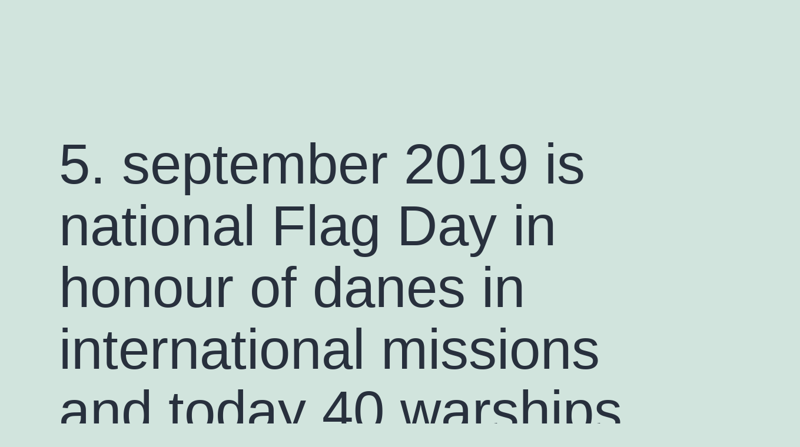

--- FILE ---
content_type: text/html; charset=UTF-8
request_url: https://www.danculture.dk/2019/09/5-september-2019-is-national-flag-day-in-memory-of-danes-in-international-missions-and-today-40-warships-from-16-countries-are-gathering-in-copenhagen-inner-harbour-before-nato-navy-exercise-nother/
body_size: 19635
content:
<!doctype html>
<html dir="ltr" lang="da-DK" prefix="og: https://ogp.me/ns#" >
<head>
	<meta charset="UTF-8" />
	<meta name="viewport" content="width=device-width, initial-scale=1" />
	<title>5. september 2019 is national Flag Day in honour of danes in international missions and today 40 warships from 16 countries are gathering in Copenhagen Inner Harbour before NATO Navy exercise “Nothern Coats” in Baltic Sea -</title>

		<!-- All in One SEO 4.8.0 - aioseo.com -->
	<meta name="description" content="5. september 2019 er Flagdag til ære for Danmarks ca. 60.000 udsendte i internationale missioner siden 1948 og mindedag for faldne i disse internationale missioner. I år falder dagen sammen med starten på en stor NATO flådeøvelse i Østersøen med deltagelse af 16 nationer og 40 krigsskibe bemandet med 4500 søfolk." />
	<meta name="robots" content="max-image-preview:large" />
	<meta name="author" content="erik"/>
	<link rel="canonical" href="https://www.danculture.dk/2019/09/5-september-2019-is-national-flag-day-in-memory-of-danes-in-international-missions-and-today-40-warships-from-16-countries-are-gathering-in-copenhagen-inner-harbour-before-nato-navy-exercise-nother/" />
	<meta name="generator" content="All in One SEO (AIOSEO) 4.8.0" />
		<meta property="og:locale" content="da_DK" />
		<meta property="og:site_name" content="-" />
		<meta property="og:type" content="article" />
		<meta property="og:title" content="5. september 2019 is national Flag Day in honour of danes in international missions and today 40 warships from 16 countries are gathering in Copenhagen Inner Harbour before NATO Navy exercise “Nothern Coats” in Baltic Sea -" />
		<meta property="og:description" content="5. september 2019 er Flagdag til ære for Danmarks ca. 60.000 udsendte i internationale missioner siden 1948 og mindedag for faldne i disse internationale missioner. I år falder dagen sammen med starten på en stor NATO flådeøvelse i Østersøen med deltagelse af 16 nationer og 40 krigsskibe bemandet med 4500 søfolk." />
		<meta property="og:url" content="https://www.danculture.dk/2019/09/5-september-2019-is-national-flag-day-in-memory-of-danes-in-international-missions-and-today-40-warships-from-16-countries-are-gathering-in-copenhagen-inner-harbour-before-nato-navy-exercise-nother/" />
		<meta property="article:published_time" content="2019-09-06T16:17:37+00:00" />
		<meta property="article:modified_time" content="2019-09-09T10:36:16+00:00" />
		<meta name="twitter:card" content="summary_large_image" />
		<meta name="twitter:title" content="5. september 2019 is national Flag Day in honour of danes in international missions and today 40 warships from 16 countries are gathering in Copenhagen Inner Harbour before NATO Navy exercise “Nothern Coats” in Baltic Sea -" />
		<meta name="twitter:description" content="5. september 2019 er Flagdag til ære for Danmarks ca. 60.000 udsendte i internationale missioner siden 1948 og mindedag for faldne i disse internationale missioner. I år falder dagen sammen med starten på en stor NATO flådeøvelse i Østersøen med deltagelse af 16 nationer og 40 krigsskibe bemandet med 4500 søfolk." />
		<script type="application/ld+json" class="aioseo-schema">
			{"@context":"https:\/\/schema.org","@graph":[{"@type":"BlogPosting","@id":"https:\/\/www.danculture.dk\/2019\/09\/5-september-2019-is-national-flag-day-in-memory-of-danes-in-international-missions-and-today-40-warships-from-16-countries-are-gathering-in-copenhagen-inner-harbour-before-nato-navy-exercise-nother\/#blogposting","name":"5. september 2019 is national Flag Day in honour of danes in international missions and today 40 warships from 16 countries are gathering in Copenhagen Inner Harbour before NATO Navy exercise \u201cNothern Coats\u201d in Baltic Sea -","headline":"5. september 2019 is national Flag Day in honour of danes in international missions and today 40 warships from 16 countries are gathering in Copenhagen Inner Harbour before NATO Navy exercise &#8220;Nothern Coats&#8221; in Baltic Sea","author":{"@id":"https:\/\/www.danculture.dk\/author\/erik\/#author"},"publisher":{"@id":"https:\/\/www.danculture.dk\/#organization"},"image":{"@type":"ImageObject","url":"http:\/\/www.danculture.dk\/wp-content\/uploads\/2019\/09\/IMG_0046-1024x683.jpg","@id":"https:\/\/www.danculture.dk\/2019\/09\/5-september-2019-is-national-flag-day-in-memory-of-danes-in-international-missions-and-today-40-warships-from-16-countries-are-gathering-in-copenhagen-inner-harbour-before-nato-navy-exercise-nother\/#articleImage"},"datePublished":"2019-09-06T16:17:37+00:00","dateModified":"2019-09-09T10:36:16+00:00","inLanguage":"da-DK","mainEntityOfPage":{"@id":"https:\/\/www.danculture.dk\/2019\/09\/5-september-2019-is-national-flag-day-in-memory-of-danes-in-international-missions-and-today-40-warships-from-16-countries-are-gathering-in-copenhagen-inner-harbour-before-nato-navy-exercise-nother\/#webpage"},"isPartOf":{"@id":"https:\/\/www.danculture.dk\/2019\/09\/5-september-2019-is-national-flag-day-in-memory-of-danes-in-international-missions-and-today-40-warships-from-16-countries-are-gathering-in-copenhagen-inner-harbour-before-nato-navy-exercise-nother\/#webpage"},"articleSection":"Historie, Politik"},{"@type":"BreadcrumbList","@id":"https:\/\/www.danculture.dk\/2019\/09\/5-september-2019-is-national-flag-day-in-memory-of-danes-in-international-missions-and-today-40-warships-from-16-countries-are-gathering-in-copenhagen-inner-harbour-before-nato-navy-exercise-nother\/#breadcrumblist","itemListElement":[{"@type":"ListItem","@id":"https:\/\/www.danculture.dk\/#listItem","position":1,"name":"Home","item":"https:\/\/www.danculture.dk\/","nextItem":{"@type":"ListItem","@id":"https:\/\/www.danculture.dk\/2019\/#listItem","name":"2019"}},{"@type":"ListItem","@id":"https:\/\/www.danculture.dk\/2019\/#listItem","position":2,"name":"2019","item":"https:\/\/www.danculture.dk\/2019\/","nextItem":{"@type":"ListItem","@id":"https:\/\/www.danculture.dk\/2019\/09\/#listItem","name":"September"},"previousItem":{"@type":"ListItem","@id":"https:\/\/www.danculture.dk\/#listItem","name":"Home"}},{"@type":"ListItem","@id":"https:\/\/www.danculture.dk\/2019\/09\/#listItem","position":3,"name":"September","item":"https:\/\/www.danculture.dk\/2019\/09\/","nextItem":{"@type":"ListItem","@id":"https:\/\/www.danculture.dk\/2019\/09\/5-september-2019-is-national-flag-day-in-memory-of-danes-in-international-missions-and-today-40-warships-from-16-countries-are-gathering-in-copenhagen-inner-harbour-before-nato-navy-exercise-nother\/#listItem","name":"5. september 2019 is national Flag Day in honour of danes in international missions and today 40 warships from 16 countries are gathering in Copenhagen Inner Harbour before NATO Navy exercise \"Nothern Coats\" in Baltic Sea"},"previousItem":{"@type":"ListItem","@id":"https:\/\/www.danculture.dk\/2019\/#listItem","name":"2019"}},{"@type":"ListItem","@id":"https:\/\/www.danculture.dk\/2019\/09\/5-september-2019-is-national-flag-day-in-memory-of-danes-in-international-missions-and-today-40-warships-from-16-countries-are-gathering-in-copenhagen-inner-harbour-before-nato-navy-exercise-nother\/#listItem","position":4,"name":"5. september 2019 is national Flag Day in honour of danes in international missions and today 40 warships from 16 countries are gathering in Copenhagen Inner Harbour before NATO Navy exercise \"Nothern Coats\" in Baltic Sea","previousItem":{"@type":"ListItem","@id":"https:\/\/www.danculture.dk\/2019\/09\/#listItem","name":"September"}}]},{"@type":"Organization","@id":"https:\/\/www.danculture.dk\/#organization","url":"https:\/\/www.danculture.dk\/"},{"@type":"Person","@id":"https:\/\/www.danculture.dk\/author\/erik\/#author","url":"https:\/\/www.danculture.dk\/author\/erik\/","name":"erik","image":{"@type":"ImageObject","@id":"https:\/\/www.danculture.dk\/2019\/09\/5-september-2019-is-national-flag-day-in-memory-of-danes-in-international-missions-and-today-40-warships-from-16-countries-are-gathering-in-copenhagen-inner-harbour-before-nato-navy-exercise-nother\/#authorImage","url":"https:\/\/secure.gravatar.com\/avatar\/5d4bcd87b0d0b5853be85d3d52ff16799835ddc587d25cf3421d86549a89f59d?s=96&d=mm&r=g","width":96,"height":96,"caption":"erik"}},{"@type":"WebPage","@id":"https:\/\/www.danculture.dk\/2019\/09\/5-september-2019-is-national-flag-day-in-memory-of-danes-in-international-missions-and-today-40-warships-from-16-countries-are-gathering-in-copenhagen-inner-harbour-before-nato-navy-exercise-nother\/#webpage","url":"https:\/\/www.danculture.dk\/2019\/09\/5-september-2019-is-national-flag-day-in-memory-of-danes-in-international-missions-and-today-40-warships-from-16-countries-are-gathering-in-copenhagen-inner-harbour-before-nato-navy-exercise-nother\/","name":"5. september 2019 is national Flag Day in honour of danes in international missions and today 40 warships from 16 countries are gathering in Copenhagen Inner Harbour before NATO Navy exercise \u201cNothern Coats\u201d in Baltic Sea -","description":"5. september 2019 er Flagdag til \u00e6re for Danmarks ca. 60.000 udsendte i internationale missioner siden 1948 og mindedag for faldne i disse internationale missioner. I \u00e5r falder dagen sammen med starten p\u00e5 en stor NATO fl\u00e5de\u00f8velse i \u00d8sters\u00f8en med deltagelse af 16 nationer og 40 krigsskibe bemandet med 4500 s\u00f8folk.","inLanguage":"da-DK","isPartOf":{"@id":"https:\/\/www.danculture.dk\/#website"},"breadcrumb":{"@id":"https:\/\/www.danculture.dk\/2019\/09\/5-september-2019-is-national-flag-day-in-memory-of-danes-in-international-missions-and-today-40-warships-from-16-countries-are-gathering-in-copenhagen-inner-harbour-before-nato-navy-exercise-nother\/#breadcrumblist"},"author":{"@id":"https:\/\/www.danculture.dk\/author\/erik\/#author"},"creator":{"@id":"https:\/\/www.danculture.dk\/author\/erik\/#author"},"datePublished":"2019-09-06T16:17:37+00:00","dateModified":"2019-09-09T10:36:16+00:00"},{"@type":"WebSite","@id":"https:\/\/www.danculture.dk\/#website","url":"https:\/\/www.danculture.dk\/","inLanguage":"da-DK","publisher":{"@id":"https:\/\/www.danculture.dk\/#organization"}}]}
		</script>
		<!-- All in One SEO -->

<link rel="alternate" type="application/rss+xml" title=" &raquo; Feed" href="https://www.danculture.dk/feed/" />
<link rel="alternate" type="application/rss+xml" title=" &raquo;-kommentar-feed" href="https://www.danculture.dk/comments/feed/" />
<link rel="alternate" type="application/rss+xml" title=" &raquo; 5. september 2019 is national Flag Day in honour of danes in international missions and today 40 warships from 16 countries are gathering in Copenhagen Inner Harbour before NATO Navy exercise &#8220;Nothern Coats&#8221; in Baltic Sea-kommentar-feed" href="https://www.danculture.dk/2019/09/5-september-2019-is-national-flag-day-in-memory-of-danes-in-international-missions-and-today-40-warships-from-16-countries-are-gathering-in-copenhagen-inner-harbour-before-nato-navy-exercise-nother/feed/" />
<link rel="alternate" title="oEmbed (JSON)" type="application/json+oembed" href="https://www.danculture.dk/wp-json/oembed/1.0/embed?url=https%3A%2F%2Fwww.danculture.dk%2F2019%2F09%2F5-september-2019-is-national-flag-day-in-memory-of-danes-in-international-missions-and-today-40-warships-from-16-countries-are-gathering-in-copenhagen-inner-harbour-before-nato-navy-exercise-nother%2F" />
<link rel="alternate" title="oEmbed (XML)" type="text/xml+oembed" href="https://www.danculture.dk/wp-json/oembed/1.0/embed?url=https%3A%2F%2Fwww.danculture.dk%2F2019%2F09%2F5-september-2019-is-national-flag-day-in-memory-of-danes-in-international-missions-and-today-40-warships-from-16-countries-are-gathering-in-copenhagen-inner-harbour-before-nato-navy-exercise-nother%2F&#038;format=xml" />
<style id='wp-img-auto-sizes-contain-inline-css'>
img:is([sizes=auto i],[sizes^="auto," i]){contain-intrinsic-size:3000px 1500px}
/*# sourceURL=wp-img-auto-sizes-contain-inline-css */
</style>
<style id='wp-emoji-styles-inline-css'>

	img.wp-smiley, img.emoji {
		display: inline !important;
		border: none !important;
		box-shadow: none !important;
		height: 1em !important;
		width: 1em !important;
		margin: 0 0.07em !important;
		vertical-align: -0.1em !important;
		background: none !important;
		padding: 0 !important;
	}
/*# sourceURL=wp-emoji-styles-inline-css */
</style>
<style id='wp-block-library-inline-css'>
:root{--wp-block-synced-color:#7a00df;--wp-block-synced-color--rgb:122,0,223;--wp-bound-block-color:var(--wp-block-synced-color);--wp-editor-canvas-background:#ddd;--wp-admin-theme-color:#007cba;--wp-admin-theme-color--rgb:0,124,186;--wp-admin-theme-color-darker-10:#006ba1;--wp-admin-theme-color-darker-10--rgb:0,107,160.5;--wp-admin-theme-color-darker-20:#005a87;--wp-admin-theme-color-darker-20--rgb:0,90,135;--wp-admin-border-width-focus:2px}@media (min-resolution:192dpi){:root{--wp-admin-border-width-focus:1.5px}}.wp-element-button{cursor:pointer}:root .has-very-light-gray-background-color{background-color:#eee}:root .has-very-dark-gray-background-color{background-color:#313131}:root .has-very-light-gray-color{color:#eee}:root .has-very-dark-gray-color{color:#313131}:root .has-vivid-green-cyan-to-vivid-cyan-blue-gradient-background{background:linear-gradient(135deg,#00d084,#0693e3)}:root .has-purple-crush-gradient-background{background:linear-gradient(135deg,#34e2e4,#4721fb 50%,#ab1dfe)}:root .has-hazy-dawn-gradient-background{background:linear-gradient(135deg,#faaca8,#dad0ec)}:root .has-subdued-olive-gradient-background{background:linear-gradient(135deg,#fafae1,#67a671)}:root .has-atomic-cream-gradient-background{background:linear-gradient(135deg,#fdd79a,#004a59)}:root .has-nightshade-gradient-background{background:linear-gradient(135deg,#330968,#31cdcf)}:root .has-midnight-gradient-background{background:linear-gradient(135deg,#020381,#2874fc)}:root{--wp--preset--font-size--normal:16px;--wp--preset--font-size--huge:42px}.has-regular-font-size{font-size:1em}.has-larger-font-size{font-size:2.625em}.has-normal-font-size{font-size:var(--wp--preset--font-size--normal)}.has-huge-font-size{font-size:var(--wp--preset--font-size--huge)}.has-text-align-center{text-align:center}.has-text-align-left{text-align:left}.has-text-align-right{text-align:right}.has-fit-text{white-space:nowrap!important}#end-resizable-editor-section{display:none}.aligncenter{clear:both}.items-justified-left{justify-content:flex-start}.items-justified-center{justify-content:center}.items-justified-right{justify-content:flex-end}.items-justified-space-between{justify-content:space-between}.screen-reader-text{border:0;clip-path:inset(50%);height:1px;margin:-1px;overflow:hidden;padding:0;position:absolute;width:1px;word-wrap:normal!important}.screen-reader-text:focus{background-color:#ddd;clip-path:none;color:#444;display:block;font-size:1em;height:auto;left:5px;line-height:normal;padding:15px 23px 14px;text-decoration:none;top:5px;width:auto;z-index:100000}html :where(.has-border-color){border-style:solid}html :where([style*=border-top-color]){border-top-style:solid}html :where([style*=border-right-color]){border-right-style:solid}html :where([style*=border-bottom-color]){border-bottom-style:solid}html :where([style*=border-left-color]){border-left-style:solid}html :where([style*=border-width]){border-style:solid}html :where([style*=border-top-width]){border-top-style:solid}html :where([style*=border-right-width]){border-right-style:solid}html :where([style*=border-bottom-width]){border-bottom-style:solid}html :where([style*=border-left-width]){border-left-style:solid}html :where(img[class*=wp-image-]){height:auto;max-width:100%}:where(figure){margin:0 0 1em}html :where(.is-position-sticky){--wp-admin--admin-bar--position-offset:var(--wp-admin--admin-bar--height,0px)}@media screen and (max-width:600px){html :where(.is-position-sticky){--wp-admin--admin-bar--position-offset:0px}}

/*# sourceURL=wp-block-library-inline-css */
</style><style id='global-styles-inline-css'>
:root{--wp--preset--aspect-ratio--square: 1;--wp--preset--aspect-ratio--4-3: 4/3;--wp--preset--aspect-ratio--3-4: 3/4;--wp--preset--aspect-ratio--3-2: 3/2;--wp--preset--aspect-ratio--2-3: 2/3;--wp--preset--aspect-ratio--16-9: 16/9;--wp--preset--aspect-ratio--9-16: 9/16;--wp--preset--color--black: #000000;--wp--preset--color--cyan-bluish-gray: #abb8c3;--wp--preset--color--white: #FFFFFF;--wp--preset--color--pale-pink: #f78da7;--wp--preset--color--vivid-red: #cf2e2e;--wp--preset--color--luminous-vivid-orange: #ff6900;--wp--preset--color--luminous-vivid-amber: #fcb900;--wp--preset--color--light-green-cyan: #7bdcb5;--wp--preset--color--vivid-green-cyan: #00d084;--wp--preset--color--pale-cyan-blue: #8ed1fc;--wp--preset--color--vivid-cyan-blue: #0693e3;--wp--preset--color--vivid-purple: #9b51e0;--wp--preset--color--dark-gray: #28303D;--wp--preset--color--gray: #39414D;--wp--preset--color--green: #D1E4DD;--wp--preset--color--blue: #D1DFE4;--wp--preset--color--purple: #D1D1E4;--wp--preset--color--red: #E4D1D1;--wp--preset--color--orange: #E4DAD1;--wp--preset--color--yellow: #EEEADD;--wp--preset--gradient--vivid-cyan-blue-to-vivid-purple: linear-gradient(135deg,rgb(6,147,227) 0%,rgb(155,81,224) 100%);--wp--preset--gradient--light-green-cyan-to-vivid-green-cyan: linear-gradient(135deg,rgb(122,220,180) 0%,rgb(0,208,130) 100%);--wp--preset--gradient--luminous-vivid-amber-to-luminous-vivid-orange: linear-gradient(135deg,rgb(252,185,0) 0%,rgb(255,105,0) 100%);--wp--preset--gradient--luminous-vivid-orange-to-vivid-red: linear-gradient(135deg,rgb(255,105,0) 0%,rgb(207,46,46) 100%);--wp--preset--gradient--very-light-gray-to-cyan-bluish-gray: linear-gradient(135deg,rgb(238,238,238) 0%,rgb(169,184,195) 100%);--wp--preset--gradient--cool-to-warm-spectrum: linear-gradient(135deg,rgb(74,234,220) 0%,rgb(151,120,209) 20%,rgb(207,42,186) 40%,rgb(238,44,130) 60%,rgb(251,105,98) 80%,rgb(254,248,76) 100%);--wp--preset--gradient--blush-light-purple: linear-gradient(135deg,rgb(255,206,236) 0%,rgb(152,150,240) 100%);--wp--preset--gradient--blush-bordeaux: linear-gradient(135deg,rgb(254,205,165) 0%,rgb(254,45,45) 50%,rgb(107,0,62) 100%);--wp--preset--gradient--luminous-dusk: linear-gradient(135deg,rgb(255,203,112) 0%,rgb(199,81,192) 50%,rgb(65,88,208) 100%);--wp--preset--gradient--pale-ocean: linear-gradient(135deg,rgb(255,245,203) 0%,rgb(182,227,212) 50%,rgb(51,167,181) 100%);--wp--preset--gradient--electric-grass: linear-gradient(135deg,rgb(202,248,128) 0%,rgb(113,206,126) 100%);--wp--preset--gradient--midnight: linear-gradient(135deg,rgb(2,3,129) 0%,rgb(40,116,252) 100%);--wp--preset--gradient--purple-to-yellow: linear-gradient(160deg, #D1D1E4 0%, #EEEADD 100%);--wp--preset--gradient--yellow-to-purple: linear-gradient(160deg, #EEEADD 0%, #D1D1E4 100%);--wp--preset--gradient--green-to-yellow: linear-gradient(160deg, #D1E4DD 0%, #EEEADD 100%);--wp--preset--gradient--yellow-to-green: linear-gradient(160deg, #EEEADD 0%, #D1E4DD 100%);--wp--preset--gradient--red-to-yellow: linear-gradient(160deg, #E4D1D1 0%, #EEEADD 100%);--wp--preset--gradient--yellow-to-red: linear-gradient(160deg, #EEEADD 0%, #E4D1D1 100%);--wp--preset--gradient--purple-to-red: linear-gradient(160deg, #D1D1E4 0%, #E4D1D1 100%);--wp--preset--gradient--red-to-purple: linear-gradient(160deg, #E4D1D1 0%, #D1D1E4 100%);--wp--preset--font-size--small: 18px;--wp--preset--font-size--medium: 20px;--wp--preset--font-size--large: 24px;--wp--preset--font-size--x-large: 42px;--wp--preset--font-size--extra-small: 16px;--wp--preset--font-size--normal: 20px;--wp--preset--font-size--extra-large: 40px;--wp--preset--font-size--huge: 96px;--wp--preset--font-size--gigantic: 144px;--wp--preset--spacing--20: 0.44rem;--wp--preset--spacing--30: 0.67rem;--wp--preset--spacing--40: 1rem;--wp--preset--spacing--50: 1.5rem;--wp--preset--spacing--60: 2.25rem;--wp--preset--spacing--70: 3.38rem;--wp--preset--spacing--80: 5.06rem;--wp--preset--shadow--natural: 6px 6px 9px rgba(0, 0, 0, 0.2);--wp--preset--shadow--deep: 12px 12px 50px rgba(0, 0, 0, 0.4);--wp--preset--shadow--sharp: 6px 6px 0px rgba(0, 0, 0, 0.2);--wp--preset--shadow--outlined: 6px 6px 0px -3px rgb(255, 255, 255), 6px 6px rgb(0, 0, 0);--wp--preset--shadow--crisp: 6px 6px 0px rgb(0, 0, 0);}:where(.is-layout-flex){gap: 0.5em;}:where(.is-layout-grid){gap: 0.5em;}body .is-layout-flex{display: flex;}.is-layout-flex{flex-wrap: wrap;align-items: center;}.is-layout-flex > :is(*, div){margin: 0;}body .is-layout-grid{display: grid;}.is-layout-grid > :is(*, div){margin: 0;}:where(.wp-block-columns.is-layout-flex){gap: 2em;}:where(.wp-block-columns.is-layout-grid){gap: 2em;}:where(.wp-block-post-template.is-layout-flex){gap: 1.25em;}:where(.wp-block-post-template.is-layout-grid){gap: 1.25em;}.has-black-color{color: var(--wp--preset--color--black) !important;}.has-cyan-bluish-gray-color{color: var(--wp--preset--color--cyan-bluish-gray) !important;}.has-white-color{color: var(--wp--preset--color--white) !important;}.has-pale-pink-color{color: var(--wp--preset--color--pale-pink) !important;}.has-vivid-red-color{color: var(--wp--preset--color--vivid-red) !important;}.has-luminous-vivid-orange-color{color: var(--wp--preset--color--luminous-vivid-orange) !important;}.has-luminous-vivid-amber-color{color: var(--wp--preset--color--luminous-vivid-amber) !important;}.has-light-green-cyan-color{color: var(--wp--preset--color--light-green-cyan) !important;}.has-vivid-green-cyan-color{color: var(--wp--preset--color--vivid-green-cyan) !important;}.has-pale-cyan-blue-color{color: var(--wp--preset--color--pale-cyan-blue) !important;}.has-vivid-cyan-blue-color{color: var(--wp--preset--color--vivid-cyan-blue) !important;}.has-vivid-purple-color{color: var(--wp--preset--color--vivid-purple) !important;}.has-black-background-color{background-color: var(--wp--preset--color--black) !important;}.has-cyan-bluish-gray-background-color{background-color: var(--wp--preset--color--cyan-bluish-gray) !important;}.has-white-background-color{background-color: var(--wp--preset--color--white) !important;}.has-pale-pink-background-color{background-color: var(--wp--preset--color--pale-pink) !important;}.has-vivid-red-background-color{background-color: var(--wp--preset--color--vivid-red) !important;}.has-luminous-vivid-orange-background-color{background-color: var(--wp--preset--color--luminous-vivid-orange) !important;}.has-luminous-vivid-amber-background-color{background-color: var(--wp--preset--color--luminous-vivid-amber) !important;}.has-light-green-cyan-background-color{background-color: var(--wp--preset--color--light-green-cyan) !important;}.has-vivid-green-cyan-background-color{background-color: var(--wp--preset--color--vivid-green-cyan) !important;}.has-pale-cyan-blue-background-color{background-color: var(--wp--preset--color--pale-cyan-blue) !important;}.has-vivid-cyan-blue-background-color{background-color: var(--wp--preset--color--vivid-cyan-blue) !important;}.has-vivid-purple-background-color{background-color: var(--wp--preset--color--vivid-purple) !important;}.has-black-border-color{border-color: var(--wp--preset--color--black) !important;}.has-cyan-bluish-gray-border-color{border-color: var(--wp--preset--color--cyan-bluish-gray) !important;}.has-white-border-color{border-color: var(--wp--preset--color--white) !important;}.has-pale-pink-border-color{border-color: var(--wp--preset--color--pale-pink) !important;}.has-vivid-red-border-color{border-color: var(--wp--preset--color--vivid-red) !important;}.has-luminous-vivid-orange-border-color{border-color: var(--wp--preset--color--luminous-vivid-orange) !important;}.has-luminous-vivid-amber-border-color{border-color: var(--wp--preset--color--luminous-vivid-amber) !important;}.has-light-green-cyan-border-color{border-color: var(--wp--preset--color--light-green-cyan) !important;}.has-vivid-green-cyan-border-color{border-color: var(--wp--preset--color--vivid-green-cyan) !important;}.has-pale-cyan-blue-border-color{border-color: var(--wp--preset--color--pale-cyan-blue) !important;}.has-vivid-cyan-blue-border-color{border-color: var(--wp--preset--color--vivid-cyan-blue) !important;}.has-vivid-purple-border-color{border-color: var(--wp--preset--color--vivid-purple) !important;}.has-vivid-cyan-blue-to-vivid-purple-gradient-background{background: var(--wp--preset--gradient--vivid-cyan-blue-to-vivid-purple) !important;}.has-light-green-cyan-to-vivid-green-cyan-gradient-background{background: var(--wp--preset--gradient--light-green-cyan-to-vivid-green-cyan) !important;}.has-luminous-vivid-amber-to-luminous-vivid-orange-gradient-background{background: var(--wp--preset--gradient--luminous-vivid-amber-to-luminous-vivid-orange) !important;}.has-luminous-vivid-orange-to-vivid-red-gradient-background{background: var(--wp--preset--gradient--luminous-vivid-orange-to-vivid-red) !important;}.has-very-light-gray-to-cyan-bluish-gray-gradient-background{background: var(--wp--preset--gradient--very-light-gray-to-cyan-bluish-gray) !important;}.has-cool-to-warm-spectrum-gradient-background{background: var(--wp--preset--gradient--cool-to-warm-spectrum) !important;}.has-blush-light-purple-gradient-background{background: var(--wp--preset--gradient--blush-light-purple) !important;}.has-blush-bordeaux-gradient-background{background: var(--wp--preset--gradient--blush-bordeaux) !important;}.has-luminous-dusk-gradient-background{background: var(--wp--preset--gradient--luminous-dusk) !important;}.has-pale-ocean-gradient-background{background: var(--wp--preset--gradient--pale-ocean) !important;}.has-electric-grass-gradient-background{background: var(--wp--preset--gradient--electric-grass) !important;}.has-midnight-gradient-background{background: var(--wp--preset--gradient--midnight) !important;}.has-small-font-size{font-size: var(--wp--preset--font-size--small) !important;}.has-medium-font-size{font-size: var(--wp--preset--font-size--medium) !important;}.has-large-font-size{font-size: var(--wp--preset--font-size--large) !important;}.has-x-large-font-size{font-size: var(--wp--preset--font-size--x-large) !important;}
/*# sourceURL=global-styles-inline-css */
</style>

<style id='classic-theme-styles-inline-css'>
/*! This file is auto-generated */
.wp-block-button__link{color:#fff;background-color:#32373c;border-radius:9999px;box-shadow:none;text-decoration:none;padding:calc(.667em + 2px) calc(1.333em + 2px);font-size:1.125em}.wp-block-file__button{background:#32373c;color:#fff;text-decoration:none}
/*# sourceURL=/wp-includes/css/classic-themes.min.css */
</style>
<link rel='stylesheet' id='bbp-default-css' href='https://usercontent.one/wp/www.danculture.dk/wp-content/plugins/bbpress/templates/default/css/bbpress.min.css?ver=2.6.12' media='all' />
<link rel='stylesheet' id='twenty-twenty-one-style-css' href='https://usercontent.one/wp/www.danculture.dk/wp-content/themes/twentytwentyone/style.css?ver=1.7' media='all' />
<link rel='stylesheet' id='twenty-twenty-one-print-style-css' href='https://usercontent.one/wp/www.danculture.dk/wp-content/themes/twentytwentyone/assets/css/print.css?ver=1.7' media='print' />
<style id='akismet-widget-style-inline-css'>

			.a-stats {
				--akismet-color-mid-green: #357b49;
				--akismet-color-white: #fff;
				--akismet-color-light-grey: #f6f7f7;

				max-width: 350px;
				width: auto;
			}

			.a-stats * {
				all: unset;
				box-sizing: border-box;
			}

			.a-stats strong {
				font-weight: 600;
			}

			.a-stats a.a-stats__link,
			.a-stats a.a-stats__link:visited,
			.a-stats a.a-stats__link:active {
				background: var(--akismet-color-mid-green);
				border: none;
				box-shadow: none;
				border-radius: 8px;
				color: var(--akismet-color-white);
				cursor: pointer;
				display: block;
				font-family: -apple-system, BlinkMacSystemFont, 'Segoe UI', 'Roboto', 'Oxygen-Sans', 'Ubuntu', 'Cantarell', 'Helvetica Neue', sans-serif;
				font-weight: 500;
				padding: 12px;
				text-align: center;
				text-decoration: none;
				transition: all 0.2s ease;
			}

			/* Extra specificity to deal with TwentyTwentyOne focus style */
			.widget .a-stats a.a-stats__link:focus {
				background: var(--akismet-color-mid-green);
				color: var(--akismet-color-white);
				text-decoration: none;
			}

			.a-stats a.a-stats__link:hover {
				filter: brightness(110%);
				box-shadow: 0 4px 12px rgba(0, 0, 0, 0.06), 0 0 2px rgba(0, 0, 0, 0.16);
			}

			.a-stats .count {
				color: var(--akismet-color-white);
				display: block;
				font-size: 1.5em;
				line-height: 1.4;
				padding: 0 13px;
				white-space: nowrap;
			}
		
/*# sourceURL=akismet-widget-style-inline-css */
</style>
<link rel="https://api.w.org/" href="https://www.danculture.dk/wp-json/" /><link rel="alternate" title="JSON" type="application/json" href="https://www.danculture.dk/wp-json/wp/v2/posts/26398" /><link rel="EditURI" type="application/rsd+xml" title="RSD" href="https://www.danculture.dk/xmlrpc.php?rsd" />
<meta name="generator" content="WordPress 6.9" />
<link rel='shortlink' href='https://www.danculture.dk/?p=26398' />
<style>[class*=" icon-oc-"],[class^=icon-oc-]{speak:none;font-style:normal;font-weight:400;font-variant:normal;text-transform:none;line-height:1;-webkit-font-smoothing:antialiased;-moz-osx-font-smoothing:grayscale}.icon-oc-one-com-white-32px-fill:before{content:"901"}.icon-oc-one-com:before{content:"900"}#one-com-icon,.toplevel_page_onecom-wp .wp-menu-image{speak:none;display:flex;align-items:center;justify-content:center;text-transform:none;line-height:1;-webkit-font-smoothing:antialiased;-moz-osx-font-smoothing:grayscale}.onecom-wp-admin-bar-item>a,.toplevel_page_onecom-wp>.wp-menu-name{font-size:16px;font-weight:400;line-height:1}.toplevel_page_onecom-wp>.wp-menu-name img{width:69px;height:9px;}.wp-submenu-wrap.wp-submenu>.wp-submenu-head>img{width:88px;height:auto}.onecom-wp-admin-bar-item>a img{height:7px!important}.onecom-wp-admin-bar-item>a img,.toplevel_page_onecom-wp>.wp-menu-name img{opacity:.8}.onecom-wp-admin-bar-item.hover>a img,.toplevel_page_onecom-wp.wp-has-current-submenu>.wp-menu-name img,li.opensub>a.toplevel_page_onecom-wp>.wp-menu-name img{opacity:1}#one-com-icon:before,.onecom-wp-admin-bar-item>a:before,.toplevel_page_onecom-wp>.wp-menu-image:before{content:'';position:static!important;background-color:rgba(240,245,250,.4);border-radius:102px;width:18px;height:18px;padding:0!important}.onecom-wp-admin-bar-item>a:before{width:14px;height:14px}.onecom-wp-admin-bar-item.hover>a:before,.toplevel_page_onecom-wp.opensub>a>.wp-menu-image:before,.toplevel_page_onecom-wp.wp-has-current-submenu>.wp-menu-image:before{background-color:#76b82a}.onecom-wp-admin-bar-item>a{display:inline-flex!important;align-items:center;justify-content:center}#one-com-logo-wrapper{font-size:4em}#one-com-icon{vertical-align:middle}.imagify-welcome{display:none !important;}</style><link rel="pingback" href="https://www.danculture.dk/xmlrpc.php"></head>

<body class="wp-singular post-template-default single single-post postid-26398 single-format-standard wp-embed-responsive wp-theme-twentytwentyone is-light-theme no-js singular">

<script type="text/javascript" id="bbp-swap-no-js-body-class">
	document.body.className = document.body.className.replace( 'bbp-no-js', 'bbp-js' );
</script>

<div id="page" class="site">
	<a class="skip-link screen-reader-text" href="#content">Fortsæt til indhold</a>

	
<header id="masthead" class="site-header has-title-and-tagline">

	

<div class="site-branding">

	
	
	</div><!-- .site-branding -->
	

</header><!-- #masthead -->

	<div id="content" class="site-content">
		<div id="primary" class="content-area">
			<main id="main" class="site-main">

<article id="post-26398" class="post-26398 post type-post status-publish format-standard hentry category-historie category-politik entry">

	<header class="entry-header alignwide">
		<h1 class="entry-title">5. september 2019 is national Flag Day in honour of danes in international missions and today 40 warships from 16 countries are gathering in Copenhagen Inner Harbour before NATO Navy exercise &#8220;Nothern Coats&#8221; in Baltic Sea</h1>			</header><!-- .entry-header -->

	<div class="entry-content">
		<p>&nbsp;</p>
<p>&nbsp;</p>
<p>&nbsp;</p>
<p><strong>5. september 2019 er Flagdag til ære for Danmarks ca. 60.000 udsendte i internationale missioner siden 1948 og mindedag for faldne i disse internationale missioner. </strong></p>
<p><strong>I år falder dagen sammen med starten på en stor NATO flådeøvelse i Østersøen med deltagelse af 16 nationer og 40 krigsskibe bemandet med 4500 søfolk.  </strong></p>
<p><strong>Store dele af denne flåde ligger for kaj i Københavns Inderhavn med offentlig adgang. </strong></p>
<p>&nbsp;</p>
<p>&nbsp;</p>
<p>&nbsp;</p>
<p>&nbsp;</p>
<p>&nbsp;</p>
<p>&nbsp;</p>
<p>Text and photos Erik K Abrahamsen, the 5. september 2019</p>
<p>&nbsp;</p>
<p>&nbsp;</p>
<p>&nbsp;</p>
<p>&nbsp;</p>
<p>&nbsp;</p>
<p>&nbsp;</p>
<p>&nbsp;</p>
<p>&nbsp;</p>
<p><strong>National Flag Day 5. september 2019</strong></p>
<p>&nbsp;</p>
<p><strong>Flags on all public buildings, churches and castles all over Denmark.</strong></p>
<p><strong>View to Børsen built 1620-23 and Christiansborg Castle with Danish Parliament &#8220;Folketinget&#8221; built 1906-28:</strong></p>
<p>&nbsp;</p>
<p>Click on photos and use your zoom control and you see them in full screen size and text on right side of photo disappear.</p>
<p>&nbsp;</p>
<figure id="attachment_26401" aria-describedby="caption-attachment-26401" style="width: 1024px" class="wp-caption aligncenter"><a href="https://usercontent.one/wp/www.danculture.dk/wp-content/uploads/2019/09/IMG_0046.jpg"><img fetchpriority="high" decoding="async" class="size-large wp-image-26401" src="https://usercontent.one/wp/www.danculture.dk/wp-content/uploads/2019/09/IMG_0046-1024x683.jpg" alt="" width="1024" height="683" srcset="https://usercontent.one/wp/www.danculture.dk/wp-content/uploads/2019/09/IMG_0046-1024x683.jpg 1024w, https://usercontent.one/wp/www.danculture.dk/wp-content/uploads/2019/09/IMG_0046-300x200.jpg 300w, https://usercontent.one/wp/www.danculture.dk/wp-content/uploads/2019/09/IMG_0046-768x512.jpg 768w" sizes="(max-width: 1024px) 100vw, 1024px" /></a><figcaption id="caption-attachment-26401" class="wp-caption-text">Flag Day 5. september all over Denmark in honour of danes in international missions since 1948. View from Copenhagen Inner Harbour to Børsen at left built 1620-23 and Christiansborg Castle built 1906-28. Photo in direction north 5. september 2019 at 10.30 am by Erik K Abrahamsen.</figcaption></figure>
<p>&nbsp;</p>
<p><strong>National Flag Day 5. september 2019:</strong></p>
<p><strong>The National Monument in honour of danes in international mission since 1948, Katellet Fortress, Copenhagen.</strong></p>
<p>&nbsp;</p>
<p><strong>Monument over Danmarks Internationale Indsats: ” En tid, et sted, et menneske “,  Kastellet, København.</strong></p>
<p><strong>Indviet den 5. september 2011 af Dronning Margrethe 2 på den tredje Nationale Flagdag for faldne danskere in internationale missioner.</strong></p>
<p>Click on photos and use your zoom control and you see them in full screen size.</p>
<p>&nbsp;</p>
<figure id="attachment_26410" aria-describedby="caption-attachment-26410" style="width: 1024px" class="wp-caption aligncenter"><a href="https://usercontent.one/wp/www.danculture.dk/wp-content/uploads/2019/09/IMG_0169.jpg"><img decoding="async" class="size-large wp-image-26410" src="https://usercontent.one/wp/www.danculture.dk/wp-content/uploads/2019/09/IMG_0169-1024x683.jpg" alt="" width="1024" height="683" srcset="https://usercontent.one/wp/www.danculture.dk/wp-content/uploads/2019/09/IMG_0169-1024x683.jpg 1024w, https://usercontent.one/wp/www.danculture.dk/wp-content/uploads/2019/09/IMG_0169-300x200.jpg 300w, https://usercontent.one/wp/www.danculture.dk/wp-content/uploads/2019/09/IMG_0169-768x512.jpg 768w" sizes="(max-width: 1024px) 100vw, 1024px" /></a><figcaption id="caption-attachment-26410" class="wp-caption-text">Fortress Kastellet. After Memorial Celebration at National Monument to honour danes in international missions since 1948 &#8221; En TID, et STED, et MENNESKE &#8220;. Photo 5. september 2019 at 2.30 pm by Erik K Abrahamsen.</figcaption></figure>
<p>&nbsp;</p>
<p><strong>I invite you to join me on a walk to the quays of Copenhagen Inner Harbour to experience some of the 40 warships which from 7.-18. september 2019 exercises in a major NATO  &#8220;NOTHERN COAST&#8221; exercise in Baltic Sea, Kattegat Sea and the danish Belts:</strong></p>
<p><strong>Participants countries in this Naval Exercise &#8220;Nothern Coast&#8221; are members of NATO and </strong><b>associates:</b></p>
<p>Belgien, Danmark, Canada, Estland, Tyskland, Letland, Litauen, Holland, Norge, Finland, Polen, Kroatien, Frankrig, England, USA og Sverige.</p>
<p>&nbsp;</p>
<p><strong>Copenhagen Inner Harbour &#8211; 5 . september 2019.</strong></p>
<p><strong>View to 2 danish warships at quay Kvæsthusbroen/Ofelia Place:</strong></p>
<p><strong>HDMS NIELS JUEL and HDMS IVER HUITFELDT</strong></p>
<p>Click on photos and use your zoom control and you see them in full screen size.</p>
<p>&nbsp;</p>
<p>&nbsp;</p>
<figure id="attachment_26414" aria-describedby="caption-attachment-26414" style="width: 1024px" class="wp-caption aligncenter"><a href="https://usercontent.one/wp/www.danculture.dk/wp-content/uploads/2019/09/IMG_0103.jpg"><img decoding="async" class="size-large wp-image-26414" src="https://usercontent.one/wp/www.danculture.dk/wp-content/uploads/2019/09/IMG_0103-1024x683.jpg" alt="" width="1024" height="683" srcset="https://usercontent.one/wp/www.danculture.dk/wp-content/uploads/2019/09/IMG_0103-1024x683.jpg 1024w, https://usercontent.one/wp/www.danculture.dk/wp-content/uploads/2019/09/IMG_0103-300x200.jpg 300w, https://usercontent.one/wp/www.danculture.dk/wp-content/uploads/2019/09/IMG_0103-768x512.jpg 768w" sizes="(max-width: 1024px) 100vw, 1024px" /></a><figcaption id="caption-attachment-26414" class="wp-caption-text">Copenhagen Inner Harbour. View to Kvæsthusbroen/Opelia Place to 2 danish warships HDMS NIELS JUUL and HDMS Ivar Huitfeldt. Photo 5. september 2019 by Erik K Abrahamsen</figcaption></figure>
<p>&nbsp;</p>
<p><strong>I will guide you to following areas of Copenhagen Inner Harbour to experience the warships and the historical and beautiful buildings from 1600 until today alongside Copenhagen Inner Harbour:</strong></p>
<p><strong>Christians Brygge, Havnegade, Ofelis Plads, Amaliehaven and Naval Base Holmen 1680-1989 today Marinestation Nyholm:</strong></p>
<p>&nbsp;</p>
<p><strong>Map of Copenhagen, Christianshavn and Copenhagen Inner Harbour:</strong></p>
<p>Click on photos and use your zoom control and you see them in full screen size.</p>
<p>&nbsp;</p>
<figure id="attachment_12686" aria-describedby="caption-attachment-12686" style="width: 768px" class="wp-caption aligncenter"><a href="https://usercontent.one/wp/www.danculture.dk/wp-content/uploads/2015/03/Kort-København-City-2013.jpg"><img loading="lazy" decoding="async" class="size-large wp-image-12686" src="https://usercontent.one/wp/www.danculture.dk/wp-content/uploads/2015/03/Kort-København-City-2013-768x1024.jpg" alt="" width="768" height="1024" srcset="https://usercontent.one/wp/www.danculture.dk/wp-content/uploads/2015/03/Kort-København-City-2013-768x1024.jpg 768w, https://usercontent.one/wp/www.danculture.dk/wp-content/uploads/2015/03/Kort-København-City-2013-225x300.jpg 225w, https://usercontent.one/wp/www.danculture.dk/wp-content/uploads/2015/03/Kort-København-City-2013.jpg 1536w" sizes="auto, (max-width: 768px) 100vw, 768px" /></a><figcaption id="caption-attachment-12686" class="wp-caption-text">Map of Copenhagen, Christianshavn and Copenhagen Inner Harbour. Photo den 10. oktober 2012 af Erik K Abrahamsen</figcaption></figure>
<p>Links <a href="http://Mødforsvaret.dk">Mødforsvaret.dk</a></p>
<p><strong><a title="Ofelia Plads" href="https://www.moedforsvaret.dk/globalassets/mast-2019/pdf/kvasthusbroen--ofelia-plads.pdf" target="_blank" rel="noopener">Ofelia Plads</a><br />
<a title="Amaliehaven" href="https://www.moedforsvaret.dk/globalassets/mast-2019/pdf/amaliehaven.pdf" target="_blank" rel="noopener">Amaliehaven</a><br />
<a title="Christians Brygge" href="https://www.moedforsvaret.dk/globalassets/mast-2019/pdf/christians-brygge.pdf" target="_blank" rel="noopener">Christians Brygge</a><br />
<a title="Havnegade" href="https://www.moedforsvaret.dk/globalassets/mast-2019/pdf/havnegade1.pdf" target="_blank" rel="noopener">Havnegade</a><br />
<a title="Langelinjekaj" href="https://www.moedforsvaret.dk/globalassets/mast-2019/pdf/langeliniekaj1.pdf" target="_blank" rel="noopener">Langelinjekaj</a><br />
<a title="Nyholm" href="https://www.moedforsvaret.dk/globalassets/mast-2019/pdf/nyholm.pdf" target="_blank" rel="noopener">Nyholm</a><br />
<a title="Sundmolen" href="https://www.moedforsvaret.dk/globalassets/mast-2019/pdf/sundmolen.pdf" target="_blank" rel="noopener">Sundmolen</a><br />
<a title="Svanemøllen Havn" href="https://www.moedforsvaret.dk/globalassets/mast-2019/pdf/svanemollen-havn.pdf" target="_blank" rel="noopener">Svanemøllen Havn</a></strong></p>
<p>&nbsp;</p>
<p><strong>View from top af Knippels Bridge to Christians Brygge with National Library &#8220;Diamanten&#8221;, New walk-and bike bridge &#8220;Lille Langebro&#8221; and &#8220;Circle Bridge&#8221; (at left on photo) and 5 warships from Finland, Holland and Germany from top af Knippels Bridge:</strong></p>
<p>Click on photos and use your zoom control and you see them in full screen size.</p>
<p>&nbsp;</p>
<figure id="attachment_26419" aria-describedby="caption-attachment-26419" style="width: 1024px" class="wp-caption aligncenter"><a href="https://usercontent.one/wp/www.danculture.dk/wp-content/uploads/2019/09/IMG_0030.jpg"><img loading="lazy" decoding="async" class="size-large wp-image-26419" src="https://usercontent.one/wp/www.danculture.dk/wp-content/uploads/2019/09/IMG_0030-1024x683.jpg" alt="" width="1024" height="683" srcset="https://usercontent.one/wp/www.danculture.dk/wp-content/uploads/2019/09/IMG_0030-1024x683.jpg 1024w, https://usercontent.one/wp/www.danculture.dk/wp-content/uploads/2019/09/IMG_0030-300x200.jpg 300w, https://usercontent.one/wp/www.danculture.dk/wp-content/uploads/2019/09/IMG_0030-768x512.jpg 768w" sizes="auto, (max-width: 1024px) 100vw, 1024px" /></a><figcaption id="caption-attachment-26419" class="wp-caption-text">Copenhagen Inner Harbour. View from Knippels Bridge to Christiansbrygge, National Library &#8220;Diamanten&#8221; and 5 warships from Finland, Holland and Germany. Photo in direction west 5. september 10.15 am by Erik K Abrahamsen.</figcaption></figure>
<div class="page" title="Page 1">
<div class="section">
<div class="layoutArea">
<div class="column">
<p>&nbsp;</p>
<p><strong>Copenhagen Inner Harbour 5. september 2019</strong></p>
<p><strong>At Christians Brygge Quay are following warships: click <a title="Christians Brygge" href="https://www.moedforsvaret.dk/globalassets/mast-2019/pdf/christians-brygge.pdf" target="_blank" rel="noopener">Christians Brygge</a></strong></p>
<p>1. <strong>FNS HÄMEEMAA</strong> &#8211; Minerydningsfartøj, Finland</p>
<p>2. <strong>FNS UUSIMAA</strong> &#8211; Minerydningsfartøj, Finland:</p>
<p>Click on photos and use your zoom control and you see them in full screen size.</p>
<p>&nbsp;</p>
<figure id="attachment_26427" aria-describedby="caption-attachment-26427" style="width: 1024px" class="wp-caption aligncenter"><a href="https://usercontent.one/wp/www.danculture.dk/wp-content/uploads/2019/09/IMG_0019.jpg"><img loading="lazy" decoding="async" class="size-large wp-image-26427" src="https://usercontent.one/wp/www.danculture.dk/wp-content/uploads/2019/09/IMG_0019-1024x683.jpg" alt="" width="1024" height="683" srcset="https://usercontent.one/wp/www.danculture.dk/wp-content/uploads/2019/09/IMG_0019-1024x683.jpg 1024w, https://usercontent.one/wp/www.danculture.dk/wp-content/uploads/2019/09/IMG_0019-300x200.jpg 300w, https://usercontent.one/wp/www.danculture.dk/wp-content/uploads/2019/09/IMG_0019-768x512.jpg 768w" sizes="auto, (max-width: 1024px) 100vw, 1024px" /></a><figcaption id="caption-attachment-26427" class="wp-caption-text">Copenhagen Inner Harbour, Christians Brygge. At left National Library &#8220;Diamanten&#8221;. 2 warships <strong>FNS HÄMEEMAA</strong> and <strong>FNS UUSIMAA</strong>  from Finland. Photo in direction east 5. sept. 2019 at 10 am by Erik K Abrahamsen.</figcaption></figure>
<p>&nbsp;</p>
<p><strong>At Christians Brygge Quay are following warships:</strong></p>
<p>3. <strong>FGS DILLINGEN</strong> &#8211; Minestryger, Tyskland</p>
<p>4. <strong>HNLMS ZIERIKZEE</strong> &#8211; Minestryger, Holland</p>
<p>5. <strong>HNLMS MAKKUM</strong> &#8211; Minestryger, Holland</p>
<p>Click on photos and use your zoom control and you see them in full screen size.</p>
<p>&nbsp;</p>
<figure id="attachment_26430" aria-describedby="caption-attachment-26430" style="width: 1024px" class="wp-caption aligncenter"><a href="https://usercontent.one/wp/www.danculture.dk/wp-content/uploads/2019/09/IMG_0023.jpg"><img loading="lazy" decoding="async" class="size-large wp-image-26430" src="https://usercontent.one/wp/www.danculture.dk/wp-content/uploads/2019/09/IMG_0023-1024x683.jpg" alt="" width="1024" height="683" srcset="https://usercontent.one/wp/www.danculture.dk/wp-content/uploads/2019/09/IMG_0023-1024x683.jpg 1024w, https://usercontent.one/wp/www.danculture.dk/wp-content/uploads/2019/09/IMG_0023-300x200.jpg 300w, https://usercontent.one/wp/www.danculture.dk/wp-content/uploads/2019/09/IMG_0023-768x512.jpg 768w" sizes="auto, (max-width: 1024px) 100vw, 1024px" /></a><figcaption id="caption-attachment-26430" class="wp-caption-text">Copenhagen Inner Harbour. 3 warships from Germany and Holland at quay on Christians Brygge. Photo in direction east to Knippels bridge 5. september 2019 by Erik K Abrahamsen.</figcaption></figure>
</div>
<p>&nbsp;</p>
<p><strong>At Christians Brygge Quay are following warships:</strong></p>
<p>3. <strong>FGS DILLINGEN</strong> &#8211; Minestryger, Tyskland</p>
<p>4. <strong>HNLMS ZIERIKZEE</strong> &#8211; Minestryger, Holland</p>
<p>5. <strong>HNLMS MAKKUM</strong> &#8211; Minestryger, Holland</p>
<p>Click on photos and use your zoom control and you see them in full screen size.</p>
<p>&nbsp;</p>
<figure id="attachment_26432" aria-describedby="caption-attachment-26432" style="width: 1024px" class="wp-caption aligncenter"><a href="https://usercontent.one/wp/www.danculture.dk/wp-content/uploads/2019/09/IMG_0027.jpg"><img loading="lazy" decoding="async" class="size-large wp-image-26432" src="https://usercontent.one/wp/www.danculture.dk/wp-content/uploads/2019/09/IMG_0027-1024x683.jpg" alt="" width="1024" height="683" srcset="https://usercontent.one/wp/www.danculture.dk/wp-content/uploads/2019/09/IMG_0027-1024x683.jpg 1024w, https://usercontent.one/wp/www.danculture.dk/wp-content/uploads/2019/09/IMG_0027-300x200.jpg 300w, https://usercontent.one/wp/www.danculture.dk/wp-content/uploads/2019/09/IMG_0027-768x512.jpg 768w" sizes="auto, (max-width: 1024px) 100vw, 1024px" /></a><figcaption id="caption-attachment-26432" class="wp-caption-text">Copenhagen Inner Harbour. View in direction west to Christians Brygge Quay with 2 warships from Holland <strong>HNLMS ZIERIKZEE</strong> and <strong>HNLMS MAKKUM </strong>and 1 warship from Germany <strong>FGS DILLINGEN</strong>. At left on photo walk-and bike bridge &#8220;Circle Bridge&#8221; on island Christianshavn. Photo 5.september 2019 by Erik K Abrahamsen.</figcaption></figure>
<p>&nbsp;</p>
<p><strong>Copenhagen Inner Harbour 5. september 2019</strong></p>
<p><strong>At Havnegade Quay are following warships:</strong></p>
<p><strong>View from top of Knippels Bridge in direction east to Havnegade Quai, New 180 m long walk and bike bridge &#8220;Inderhavnsbroen&#8221; between Nyhavn and island Christianshavn and at right on photoDanish Ministry of Foreign Affairs with Eigtved Storehouse built 1750:</strong></p>
<p><strong>FEHMERN</strong> &#8211; Warship fra Germany</p>
<p><strong>ORP FLAMING</strong> &#8211; warship from Polen</p>
<p>Click on photos and use your zoom control and you see them in full screen size.</p>
<p>&nbsp;</p>
<figure id="attachment_26439" aria-describedby="caption-attachment-26439" style="width: 1024px" class="wp-caption aligncenter"><a href="https://usercontent.one/wp/www.danculture.dk/wp-content/uploads/2019/09/IMG_0033.jpg"><img loading="lazy" decoding="async" class="size-large wp-image-26439" src="https://usercontent.one/wp/www.danculture.dk/wp-content/uploads/2019/09/IMG_0033-1024x683.jpg" alt="" width="1024" height="683" srcset="https://usercontent.one/wp/www.danculture.dk/wp-content/uploads/2019/09/IMG_0033-1024x683.jpg 1024w, https://usercontent.one/wp/www.danculture.dk/wp-content/uploads/2019/09/IMG_0033-300x200.jpg 300w, https://usercontent.one/wp/www.danculture.dk/wp-content/uploads/2019/09/IMG_0033-768x512.jpg 768w" sizes="auto, (max-width: 1024px) 100vw, 1024px" /></a><figcaption id="caption-attachment-26439" class="wp-caption-text">Copenhagen Inner Harbour. View from top of Knippels Bridge in direction east to Havnegade Quay with 2 warships, new bike- and walk bridge &#8220;Inderhavnsbroen&#8221; and on right Danish Ministry of Foreign Affairs with Eigtveds Storehouse built 1750. Photo 5. september  2019 at 10.15 am by Erik K Abrahamsen-.</figcaption></figure>
</div>
</div>
</div>
<p>&nbsp;</p>
<p><strong>At Havnegade Quaiyare following warships:</strong></p>
<p><strong>View in direction east to Havnegade Quay with 2 warships, New 180 m long walk and bike bridge &#8220;Inderhavnsbroen&#8221; between Nyhavn and island Christianshavn: </strong></p>
<p><strong>FEHMERN</strong> &#8211; Warship fra Germany</p>
<p><strong>ORP FLAMING</strong> &#8211; warship from Polen</p>
<p>Click on photos and use your zoom control and you see them in full screen size.</p>
<p>&nbsp;</p>
<figure id="attachment_26441" aria-describedby="caption-attachment-26441" style="width: 1024px" class="wp-caption aligncenter"><a href="https://usercontent.one/wp/www.danculture.dk/wp-content/uploads/2019/09/IMG_0048.jpg"><img loading="lazy" decoding="async" class="size-large wp-image-26441" src="https://usercontent.one/wp/www.danculture.dk/wp-content/uploads/2019/09/IMG_0048-1024x683.jpg" alt="" width="1024" height="683" srcset="https://usercontent.one/wp/www.danculture.dk/wp-content/uploads/2019/09/IMG_0048-1024x683.jpg 1024w, https://usercontent.one/wp/www.danculture.dk/wp-content/uploads/2019/09/IMG_0048-300x200.jpg 300w, https://usercontent.one/wp/www.danculture.dk/wp-content/uploads/2019/09/IMG_0048-768x512.jpg 768w" sizes="auto, (max-width: 1024px) 100vw, 1024px" /></a><figcaption id="caption-attachment-26441" class="wp-caption-text">Copenhagen Inner Harbour. View to Havnegade Quay with 2 warships, New walk-and bike bridge &#8220;Inderhavnsbroen&#8221; and Christianhavn island at right. Photo 5. september 10.30 am 2019 by Erik K Abrahamsen.</figcaption></figure>
<p>&nbsp;</p>
<p><strong>Copenhagen Inner Harbour &#8211; view in direction south from Havnegade Quay to Christianshavn Island with Danish Ministry of Foreign Affairs built 1978-80, Eigtveds Storehouse built 1750 and in distance the spire of Our Savior Church built 1682-94 and spire built 1750:</strong></p>
<p>Click on photos and use your zoom control and you see them in full screen size.</p>
<p>&nbsp;</p>
<figure id="attachment_26444" aria-describedby="caption-attachment-26444" style="width: 1024px" class="wp-caption aligncenter"><a href="https://usercontent.one/wp/www.danculture.dk/wp-content/uploads/2019/09/IMG_0049.jpg"><img loading="lazy" decoding="async" class="size-large wp-image-26444" src="https://usercontent.one/wp/www.danculture.dk/wp-content/uploads/2019/09/IMG_0049-1024x683.jpg" alt="" width="1024" height="683" srcset="https://usercontent.one/wp/www.danculture.dk/wp-content/uploads/2019/09/IMG_0049-1024x683.jpg 1024w, https://usercontent.one/wp/www.danculture.dk/wp-content/uploads/2019/09/IMG_0049-300x200.jpg 300w, https://usercontent.one/wp/www.danculture.dk/wp-content/uploads/2019/09/IMG_0049-768x512.jpg 768w" sizes="auto, (max-width: 1024px) 100vw, 1024px" /></a><figcaption id="caption-attachment-26444" class="wp-caption-text">Copenhagen Inner Harbour. View in direction south from Havnegade Quay to Christianshavn Island with Danish Ministry of Foreign Affairs, Eigthed Storehouse built 1760 and spire of Our savior Church built 1682-94. Photo 5. september 2019 by Erik K Abrahamsen.</figcaption></figure>
<p>&nbsp;</p>
<p><strong>At Havnegade Quaiyare following warships:</strong></p>
<p><strong>View in direction west to Havnegade Quay, 2 warships and Knippels Bridge between Christianshavn Island and Copenhagen City:</strong></p>
<p><strong>FEHMERN</strong> &#8211; Warship fra Germany</p>
<p><strong>ORP FLAMING</strong> &#8211; warship from Polen</p>
<p>Click on photos and use your zoom control and you see them in full screen size.</p>
<p>&nbsp;</p>
<figure id="attachment_26446" aria-describedby="caption-attachment-26446" style="width: 1024px" class="wp-caption aligncenter"><a href="https://usercontent.one/wp/www.danculture.dk/wp-content/uploads/2019/09/IMG_0059.jpg"><img loading="lazy" decoding="async" class="size-large wp-image-26446" src="https://usercontent.one/wp/www.danculture.dk/wp-content/uploads/2019/09/IMG_0059-1024x683.jpg" alt="" width="1024" height="683" srcset="https://usercontent.one/wp/www.danculture.dk/wp-content/uploads/2019/09/IMG_0059-1024x683.jpg 1024w, https://usercontent.one/wp/www.danculture.dk/wp-content/uploads/2019/09/IMG_0059-300x200.jpg 300w, https://usercontent.one/wp/www.danculture.dk/wp-content/uploads/2019/09/IMG_0059-768x512.jpg 768w" sizes="auto, (max-width: 1024px) 100vw, 1024px" /></a><figcaption id="caption-attachment-26446" class="wp-caption-text">Copenhagen Inner Harbour. View in direction west to Havnegade Quay and 2 warships, and Knippels Bridge between Christianshavn Island and Copenhagen City. Photo 5. september 2019 by Erik K Abrahamsen.</figcaption></figure>
<p>&nbsp;</p>
<p><strong>View in direction west to Havnegade Quay, Knippels Bridge and at left Christianshavn with Danish Ministry of Foreign Affairs with Eigtveds Storehouse built 1750:</strong></p>
<p><strong>Kayaks on the sea.</strong></p>
<p>Click on photos and use your zoom control and you see them in full screen size.</p>
<p>&nbsp;</p>
<figure id="attachment_26449" aria-describedby="caption-attachment-26449" style="width: 1024px" class="wp-caption aligncenter"><a href="https://usercontent.one/wp/www.danculture.dk/wp-content/uploads/2019/09/IMG_0066.jpg"><img loading="lazy" decoding="async" class="size-large wp-image-26449" src="https://usercontent.one/wp/www.danculture.dk/wp-content/uploads/2019/09/IMG_0066-1024x683.jpg" alt="" width="1024" height="683" srcset="https://usercontent.one/wp/www.danculture.dk/wp-content/uploads/2019/09/IMG_0066-1024x683.jpg 1024w, https://usercontent.one/wp/www.danculture.dk/wp-content/uploads/2019/09/IMG_0066-300x200.jpg 300w, https://usercontent.one/wp/www.danculture.dk/wp-content/uploads/2019/09/IMG_0066-768x512.jpg 768w" sizes="auto, (max-width: 1024px) 100vw, 1024px" /></a><figcaption id="caption-attachment-26449" class="wp-caption-text">Copenhagen Inner Harbour. View in direction west to Havnegade Quay, Knippels Bridge and at left Christianshavn Island. Photo 5. september 2019 by Erik K Abrahamsen.</figcaption></figure>
<p>&nbsp;</p>
<p><strong>Copenhagen Inner Harbour</strong></p>
<p><strong>We continue our walk through Copenhagen Inner Harbour to new 180 m long walk- and bike bridge connecting Nyhavn and Christianshavn on Nordatlantens Brygge with Storehouse built 1765-66 at right on photo:</strong></p>
<p>Click on photos and use your zoom control and you see them in full screen size.</p>
<p>&nbsp;</p>
<figure id="attachment_26451" aria-describedby="caption-attachment-26451" style="width: 1024px" class="wp-caption aligncenter"><a href="https://usercontent.one/wp/www.danculture.dk/wp-content/uploads/2019/09/IMG_0065.jpg"><img loading="lazy" decoding="async" class="size-large wp-image-26451" src="https://usercontent.one/wp/www.danculture.dk/wp-content/uploads/2019/09/IMG_0065-1024x683.jpg" alt="" width="1024" height="683" srcset="https://usercontent.one/wp/www.danculture.dk/wp-content/uploads/2019/09/IMG_0065-1024x683.jpg 1024w, https://usercontent.one/wp/www.danculture.dk/wp-content/uploads/2019/09/IMG_0065-300x200.jpg 300w, https://usercontent.one/wp/www.danculture.dk/wp-content/uploads/2019/09/IMG_0065-768x512.jpg 768w" sizes="auto, (max-width: 1024px) 100vw, 1024px" /></a><figcaption id="caption-attachment-26451" class="wp-caption-text">View in direction east to Havnegade Quay, new 180 m bike-and walk slide bridge &#8220;Inderhavnsbroen&#8221; between Nyhavn and Christiansgavn Island at Nordatlantens Brygge with storehouse buolr 1765-66 at right on photo. Photo 5. september 2019 by Erik K Abrahamsen.</figcaption></figure>
<p>&nbsp;</p>
<p><strong>Copenhagen Inner Harbour</strong></p>
<p><strong>View in direction east from top of 180 m long bike-and walk slide bridge &#8220;Inderhavnsbroen&#8221; connecting Nyhavn in north with Christianhavn Island on Nordatlantens Brygge with store house built 1765-66:</strong></p>
<p><strong>View from top of new 180 m long bike-and walk slide bridge &#8220;Inderhavnsbroen&#8221; in direction east to Copenhagen Inner harbour with New Royal Theater built 2005-06, Ofelia Place on Kvæsthusbroen Quay with 3 warships, Marinestation Nyholm former Naval Base Holmen 1680-1989 and at right new Opera built 2002-04 om Dock Island. </strong></p>
<p><strong>View to 2 danish warships on Ofelia Place on Kvæsthusbroen Quay:</strong></p>
<div class="page" title="Page 1">
<div class="section">
<div class="layoutArea">
<div class="column">
<p><strong>HDMS NIELS JUEL</strong> &#8211; Fregat, Danmark</p>
<p><strong>HDMS IVER HUITFELDT</strong> &#8211; Fregat, Danmark</p>
<p><strong>FGS LUEBECK</strong> &#8211; Fregat, Tyskland</p>
</div>
</div>
</div>
</div>
<p>Click on photos and use your zoom control and you see them in full screen size.</p>
<p>&nbsp;</p>
<figure id="attachment_26454" aria-describedby="caption-attachment-26454" style="width: 1024px" class="wp-caption aligncenter"><a href="https://usercontent.one/wp/www.danculture.dk/wp-content/uploads/2019/09/IMG_0077.jpg"><img loading="lazy" decoding="async" class="size-large wp-image-26454" src="https://usercontent.one/wp/www.danculture.dk/wp-content/uploads/2019/09/IMG_0077-1024x683.jpg" alt="" width="1024" height="683" srcset="https://usercontent.one/wp/www.danculture.dk/wp-content/uploads/2019/09/IMG_0077-1024x683.jpg 1024w, https://usercontent.one/wp/www.danculture.dk/wp-content/uploads/2019/09/IMG_0077-300x200.jpg 300w, https://usercontent.one/wp/www.danculture.dk/wp-content/uploads/2019/09/IMG_0077-768x512.jpg 768w" sizes="auto, (max-width: 1024px) 100vw, 1024px" /></a><figcaption id="caption-attachment-26454" class="wp-caption-text">View from top of new 180 m long bike-and walk slide bridge &#8220;Inderhavnsbroen&#8221; in direction east to Copenhagen Inner Harbour with New Royal Theater built 2005-06, Ofelia Place on Kvæsthusbroen Quay with 3 warships, Marinestatio Nyholm as former Naval Base Holmen 1680-1989 and at right new Opera built 2002-04 om Dock Island. Photo 5. september 2019 by Erik K Abrahamsen.</figcaption></figure>
<p>&nbsp;</p>
<p><strong>Copenhagen Inner Harbour</strong></p>
<p><strong><a title="Ofelia Plads" href="https://www.moedforsvaret.dk/globalassets/mast-2019/pdf/kvasthusbroen--ofelia-plads.pdf" target="_blank" rel="noopener">Ofelia Plads</a></strong></p>
<p><strong>View to 2 danish warships on Ofelia Place on Kvæsthusbroen Quay:</strong></p>
<div class="page" title="Page 1">
<div class="section">
<div class="layoutArea">
<div class="column">
<p><strong>HDMS NIELS JUEL</strong> &#8211; Fregat, Danmark</p>
<p><strong>HDMS IVER HUITFELDT</strong> &#8211; Fregat, Danmark</p>
<p><strong>FGS LUEBECK</strong> &#8211; Fregat, Tyskland</p>
<p><strong>View in direction east to 3 warships at Kvæsthusbroens Quay on Ofelia Place. At right Marinestation Nyholm with warships, Mastekranen built 1750, New Dock with Pump House built 1858 and Copenhagen Opera built 2004-06:</strong></p>
</div>
</div>
<p>Click on photos and use your zoom control and you see them in full screen size.</p>
<p>&nbsp;</p>
<div class="layoutArea">
<div class="column">
<figure id="attachment_26459" aria-describedby="caption-attachment-26459" style="width: 1024px" class="wp-caption aligncenter"><a href="https://usercontent.one/wp/www.danculture.dk/wp-content/uploads/2019/09/IMG_0082.jpg"><img loading="lazy" decoding="async" class="size-large wp-image-26459" src="https://usercontent.one/wp/www.danculture.dk/wp-content/uploads/2019/09/IMG_0082-1024x683.jpg" alt="" width="1024" height="683" srcset="https://usercontent.one/wp/www.danculture.dk/wp-content/uploads/2019/09/IMG_0082-1024x683.jpg 1024w, https://usercontent.one/wp/www.danculture.dk/wp-content/uploads/2019/09/IMG_0082-300x200.jpg 300w, https://usercontent.one/wp/www.danculture.dk/wp-content/uploads/2019/09/IMG_0082-768x512.jpg 768w" sizes="auto, (max-width: 1024px) 100vw, 1024px" /></a><figcaption id="caption-attachment-26459" class="wp-caption-text">Copenhagen Inner Harbour. View in direction east to 3 warships <strong>HDMS NIELS JUEL</strong> <strong>HDMS, IVER HUITFELDT and</strong> <strong>FGS LUEBECK</strong> at Kvæsthusbroens Quay on Ofelia Place. At right Marinestation Nyholm with warships, Mastekranen built 1750, New Dock with Pump House built 1858 and Copenhagen Opera built 2004-06. Photo view from bike- and walk bridge &#8220;Inderhavnsbroen&#8221; 5. september 2019 by Erik K Abrahamsen.</figcaption></figure>
<p>&nbsp;</p>
<p><strong>Copenhagen Inner Harbour</strong></p>
<p><strong>View from Dock Island on Holmen, Christianshavn in direction north/west to 2 danish and 1 german warships on Ofelia Place on Kvæsthusbroen Quay:</strong></p>
<div class="page" title="Page 1">
<div class="section">
<div class="layoutArea">
<div class="column">
<p><strong>HDMS NIELS JUEL</strong> &#8211; Fregat, Danmark</p>
<p><strong>HDMS IVER HUITFELDT</strong> &#8211; Fregat, Danmark</p>
<p>Click on photos and use your zoom control and you see them in full screen size.</p>
<p>&nbsp;</p>
<p>&nbsp;</p>
</div>
<div class="page" title="Page 1">
<div class="section">
<div class="layoutArea">
<div class="column">
<figure id="attachment_26464" aria-describedby="caption-attachment-26464" style="width: 1024px" class="wp-caption aligncenter"><a href="https://usercontent.one/wp/www.danculture.dk/wp-content/uploads/2019/09/IMG_0126.jpg"><img loading="lazy" decoding="async" class="size-large wp-image-26464" src="https://usercontent.one/wp/www.danculture.dk/wp-content/uploads/2019/09/IMG_0126-1024x683.jpg" alt="" width="1024" height="683" srcset="https://usercontent.one/wp/www.danculture.dk/wp-content/uploads/2019/09/IMG_0126-1024x683.jpg 1024w, https://usercontent.one/wp/www.danculture.dk/wp-content/uploads/2019/09/IMG_0126-300x200.jpg 300w, https://usercontent.one/wp/www.danculture.dk/wp-content/uploads/2019/09/IMG_0126-768x512.jpg 768w" sizes="auto, (max-width: 1024px) 100vw, 1024px" /></a><figcaption id="caption-attachment-26464" class="wp-caption-text">View from Dock Island on Holmen, Christianshavn to 2 danish warships <strong>HDMS NIELS JUEL and HDMS IVER HUITFELDT </strong>on Kvæsthusbroen Quay on Ofelia Place. Photo in direction north-west 5. september 2019 by Erik K Abrahamsen.</figcaption></figure>
<p>&nbsp;</p>
<p>&nbsp;</p>
<p><strong>Copenhagen Inner Harbour</strong></p>
<p><strong>Quai at Amaliehaven:</strong></p>
<p>1. FGS HELMSAND &#8211; Støtteskib, Tyskland<br />
2. HDMS ABSALON &#8211; Støtteskib, Danmark</p>
<p>3. FS LA MOTTE PIQUET &#8211; Fregat, Frankrig<br />
4. FGS DONAU &#8211; Støtteskib, Tyskland<br />
5. FGS OLDENBURG &#8211; Korvet, Tyskland<br />
6. ORP BALTYK &#8211; Tankfartøj, Polen<br />
7. ORP GARDNO<br />
8. ORP JAMNO</p>
<p><strong>View to warships at Quai Amaliehaven:</strong></p>
<p><strong>View from Dock Island on Holmen in direction north-west to Amaliehaven,  Queen´s Palace Amailienborg Castle built 1750-60 and Marble Church built 1760-1894 in Frederiksstaden:</strong></p>
<p>Red store House at right on photo built 1780.</p>
<p><strong>FGS HELMSAND</strong> &#8211; Støtteskib, Tyskland</p>
<p>&nbsp;</p>
<p><strong>HDMS ABSALON</strong> &#8211; Støtteskib, Danmark alongside</p>
<p><strong>FS LA MOTTE PIQUET</strong> &#8211; Fregat, Frankrig</p>
<p>Click on photos and use your zoom control and you see them in full screen size.</p>
<p>&nbsp;</p>
<figure id="attachment_26470" aria-describedby="caption-attachment-26470" style="width: 1024px" class="wp-caption aligncenter"><a href="https://usercontent.one/wp/www.danculture.dk/wp-content/uploads/2019/09/IMG_0104.jpg"><img loading="lazy" decoding="async" class="size-large wp-image-26470" src="https://usercontent.one/wp/www.danculture.dk/wp-content/uploads/2019/09/IMG_0104-1024x683.jpg" alt="" width="1024" height="683" srcset="https://usercontent.one/wp/www.danculture.dk/wp-content/uploads/2019/09/IMG_0104-1024x683.jpg 1024w, https://usercontent.one/wp/www.danculture.dk/wp-content/uploads/2019/09/IMG_0104-300x200.jpg 300w, https://usercontent.one/wp/www.danculture.dk/wp-content/uploads/2019/09/IMG_0104-768x512.jpg 768w" sizes="auto, (max-width: 1024px) 100vw, 1024px" /></a><figcaption id="caption-attachment-26470" class="wp-caption-text">View from Dock Island on Holmen to Amaliehaven Quai with 3 warships, Amaliehaven and Amalienborg Castle built 1750-60 with Marble Church. Photo in direction moth-west 5. september 2019 by Erik K Abrahamsen.</figcaption></figure>
<p>&nbsp;</p>
<p><strong>View to warships at Quai Amaliehaven:</strong></p>
<p><strong>View from Dock Island on Holmen in direction north-west to Amaliehaven, Amailienborg Castle and Marble Church in Frederiksstaden:</strong></p>
<p><strong>FGS HELMSAND</strong> &#8211; Støtteskib, Tyskland</p>
<p>&nbsp;</p>
<p><strong>HDMS ABSALON</strong> &#8211; Støtteskib, Danmark alongside</p>
<p><strong>FS LA MOTTE PIQUET</strong> &#8211; Fregat, Frankrig</p>
</div>
<p>On Ofelis Place at left on photo 2 danish warships <strong>HDMS NIELS JUEL</strong> and <strong>HDMS IVER HUITFELDT</strong>  and a german warship <strong>FGS LUEBECK:</strong></p>
<p>&nbsp;</p>
<div class="column">
<p>Click on photos and use your zoom control and you see them in full screen size.</p>
<p>&nbsp;</p>
<figure id="attachment_26467" aria-describedby="caption-attachment-26467" style="width: 1024px" class="wp-caption aligncenter"><a href="https://usercontent.one/wp/www.danculture.dk/wp-content/uploads/2019/09/IMG_0122.jpg"><img loading="lazy" decoding="async" class="size-large wp-image-26467" src="https://usercontent.one/wp/www.danculture.dk/wp-content/uploads/2019/09/IMG_0122-1024x683.jpg" alt="" width="1024" height="683" srcset="https://usercontent.one/wp/www.danculture.dk/wp-content/uploads/2019/09/IMG_0122-1024x683.jpg 1024w, https://usercontent.one/wp/www.danculture.dk/wp-content/uploads/2019/09/IMG_0122-300x200.jpg 300w, https://usercontent.one/wp/www.danculture.dk/wp-content/uploads/2019/09/IMG_0122-768x512.jpg 768w" sizes="auto, (max-width: 1024px) 100vw, 1024px" /></a><figcaption id="caption-attachment-26467" class="wp-caption-text">Warships on Amaliehaven Quay. Photo from Dock Island on Holmen in direction north-west to Amaliehaven, Amailienborg Castle and Marble Church in Frederiksstaden. On Ofelia Place at left on photo 2 danish warships <strong>HDMS NIELS JUEL</strong> and <strong>HDMS IVER HUITFELDT</strong> and a german warship  <strong>FGS LUEBECK</strong>. Photo 5. september 2019 by Erik K Abrahamsen</figcaption></figure>
</div>
<p>&nbsp;</p>
<p><strong>Copenhagen Inner Harbour</strong></p>
<p><strong>Quai at Amaliehaven:</strong></p>
<p>View from New Dock built 1927-35 on Dock Island, Holmen Naval Base 1680-1989 to Amaliehaven Quay with 5 warships:</p>
<p><strong> </strong></p>
<p><strong>FGS DONAU</strong> &#8211; Støtteskib, Tyskland<br />
<strong>FGS OLDENBURG</strong> &#8211; Korvet, Tyskland</p>
<p><strong> ORP BALTYK</strong> &#8211; Tankfartøj, Polen<br />
<strong> GARDNO</strong><br />
<strong> ORP JAMNO</strong></p>
<p><strong>View from New Dock built 1927-35 on Dock Island, Holmen Naval Base 1680-1989 to Amaliehaven Quay with 5 warships:</strong></p>
<p>The white building is headwater of MAERSK A.P. Moeller Compagny and at left Langelinie Quay with Cruise Ships and entrance of Copenhagen Inner Harbour to Øresund Belt.</p>
<p>Click on photos and use your zoom control and you see them in full screen size.</p>
<p>&nbsp;</p>
<div class="mceTemp"></div>
<figure id="attachment_26474" aria-describedby="caption-attachment-26474" style="width: 1024px" class="wp-caption aligncenter"><a href="https://usercontent.one/wp/www.danculture.dk/wp-content/uploads/2019/09/IMG_0117.jpg"><img loading="lazy" decoding="async" class="size-large wp-image-26474" src="https://usercontent.one/wp/www.danculture.dk/wp-content/uploads/2019/09/IMG_0117-1024x683.jpg" alt="" width="1024" height="683" srcset="https://usercontent.one/wp/www.danculture.dk/wp-content/uploads/2019/09/IMG_0117-1024x683.jpg 1024w, https://usercontent.one/wp/www.danculture.dk/wp-content/uploads/2019/09/IMG_0117-300x200.jpg 300w, https://usercontent.one/wp/www.danculture.dk/wp-content/uploads/2019/09/IMG_0117-768x512.jpg 768w" sizes="auto, (max-width: 1024px) 100vw, 1024px" /></a><figcaption id="caption-attachment-26474" class="wp-caption-text">View from New Dock on Dock Island Naval Base Holmen 1680-1989 to Amalienhaven Quai with 5 warships. Photo 5. september 2919 by Erik K Abrahamsen.</figcaption></figure>
<p>&nbsp;</p>
<p><strong>Copenhagen Inner Harbour</strong></p>
<p><strong>Quai at Amaliehaven.</strong></p>
<p><strong>View from New Dock built 1927-35 on Dock Island to Amaliehaven Quay with 2 german warships:</strong></p>
<p><strong>FGS DONAU</strong> &#8211; Støtteskib, Tyskland<br />
<strong>FGS OLDENBURG</strong> &#8211; Korvet, Tyskland</p>
<p>&nbsp;</p>
<figure id="attachment_26539" aria-describedby="caption-attachment-26539" style="width: 1024px" class="wp-caption aligncenter"><a href="https://usercontent.one/wp/www.danculture.dk/wp-content/uploads/2019/09/IMG_0123.jpg"><img loading="lazy" decoding="async" class="size-large wp-image-26539" src="https://usercontent.one/wp/www.danculture.dk/wp-content/uploads/2019/09/IMG_0123-1024x683.jpg" alt="" width="1024" height="683" srcset="https://usercontent.one/wp/www.danculture.dk/wp-content/uploads/2019/09/IMG_0123-1024x683.jpg 1024w, https://usercontent.one/wp/www.danculture.dk/wp-content/uploads/2019/09/IMG_0123-300x200.jpg 300w, https://usercontent.one/wp/www.danculture.dk/wp-content/uploads/2019/09/IMG_0123-768x512.jpg 768w" sizes="auto, (max-width: 1024px) 100vw, 1024px" /></a><figcaption id="caption-attachment-26539" class="wp-caption-text">Copenhagen Inner Harbour. View to Amaliehaven Quay with 2 warships from Germany in front of Store House built 1780. At right Maersk A. P. Møller Domicile. Photo 5. september 2019 in direction north from Dock Island on Holmen by Erik K Abrahamsen.</figcaption></figure>
<p>&nbsp;</p>
<p><strong>Copenhagen Inner Harbour</strong></p>
<p><strong>View to New Dock with Pump House built 1858 on Dock Island Naval Base Holmen 1680-1989 and New Shipyard with 2 cranes built 1927 and 1935:</strong></p>
<p>Click on photos and use your zoom control and you see them in full screen size.</p>
<p>&nbsp;</p>
<figure id="attachment_26477" aria-describedby="caption-attachment-26477" style="width: 1024px" class="wp-caption aligncenter"><a href="https://usercontent.one/wp/www.danculture.dk/wp-content/uploads/2019/09/IMG_0108.jpg"><img loading="lazy" decoding="async" class="size-large wp-image-26477" src="https://usercontent.one/wp/www.danculture.dk/wp-content/uploads/2019/09/IMG_0108-1024x683.jpg" alt="" width="1024" height="683" srcset="https://usercontent.one/wp/www.danculture.dk/wp-content/uploads/2019/09/IMG_0108-1024x683.jpg 1024w, https://usercontent.one/wp/www.danculture.dk/wp-content/uploads/2019/09/IMG_0108-300x200.jpg 300w, https://usercontent.one/wp/www.danculture.dk/wp-content/uploads/2019/09/IMG_0108-768x512.jpg 768w" sizes="auto, (max-width: 1024px) 100vw, 1024px" /></a><figcaption id="caption-attachment-26477" class="wp-caption-text">Copenhagen Inner Harbour. New Dock built 1858 and New Shipyard with 2 cranes built 1927 and 1935 on Dock Island, Holmen Naval Base 1680-1989. Photo 5. september 2019 by Erik K Abrahamsen</figcaption></figure>
<p>&nbsp;</p>
<p><strong>Copenhagen Inner Harbour</strong></p>
<p><strong>View to New Dock with Pump House built 1858 on Dock Island Naval Base Holmen 1680-1989 and New Shipyard with 2 cranes built 1927 and 1935:</strong></p>
<p><strong>In bakcground Marinestation NYHOLM, former Naval Base Holmen 1680-1989 with warships.</strong></p>
<p>Click on photos and use your zoom control and you see them in full screen size.</p>
<p>&nbsp;</p>
<figure id="attachment_26480" aria-describedby="caption-attachment-26480" style="width: 1024px" class="wp-caption aligncenter"><a href="https://usercontent.one/wp/www.danculture.dk/wp-content/uploads/2019/09/IMG_0109.jpg"><img loading="lazy" decoding="async" class="size-large wp-image-26480" src="https://usercontent.one/wp/www.danculture.dk/wp-content/uploads/2019/09/IMG_0109-1024x683.jpg" alt="" width="1024" height="683" srcset="https://usercontent.one/wp/www.danculture.dk/wp-content/uploads/2019/09/IMG_0109-1024x683.jpg 1024w, https://usercontent.one/wp/www.danculture.dk/wp-content/uploads/2019/09/IMG_0109-300x200.jpg 300w, https://usercontent.one/wp/www.danculture.dk/wp-content/uploads/2019/09/IMG_0109-768x512.jpg 768w" sizes="auto, (max-width: 1024px) 100vw, 1024px" /></a><figcaption id="caption-attachment-26480" class="wp-caption-text">New Dock and Pump House built 1858 and shipyard with 2 cranes built 1927 and 1935. In background Marinestation NYHOLM former Naval Base Holmen 1680-1989 with Mastekranen built 1750 and warships. Photo 5. september 2019 in direction east to entrance to Copenhagen Inner Harbour by Erik K Abrahamsen.</figcaption></figure>
<p>&nbsp;</p>
<p><strong>Copenhagen Inner Harbour</strong></p>
<p><strong>Marinestation NYHOLM former Naval Base Holmen 1680-1989.</strong></p>
<p><strong>8 Warships at Nyholm Quay, Holmen, Christianshavn Island:</strong></p>
<p>&nbsp;</p>
<p>HSWMS TROSSÖ &#8211; Støtteskib, Sverige</p>
</div>
<div class="page" title="Page 1">
<div class="section">
<div class="layoutArea">
<div class="column">
<p>&nbsp;</p>
<p>HSWMS VEN &#8211; Minestryger, Sverige</p>
<p>&nbsp;</p>
<p>HSWMS ULVÖN &#8211; Minestryger, Sverige<br />
HSWMS VINGA &#8211; Minestryger, Sverige</p>
<p>HSWMS CARLSKRONA &#8211; Støtteskib, Sverige</p>
<p>&nbsp;</p>
<p>HSWMS HELSINGBORG &#8211; Korvet, Sverige</p>
<p>HSWMS VISBY &#8211; Korvet, Sverige</p>
<p>&nbsp;</p>
<p>FGS ROTTWEIL &#8211; Minerydningsfartøj, Tyskland</p>
<p>&nbsp;</p>
<p><strong>View in direction east from Dock Island to Marinestation Nyholm former Naval Base Holmen 1680-1989 with Mastekranen built 1750 and 8 warships.</strong></p>
<p>Click on photos and use your zoom control and you see them in full screen size.</p>
<p>&nbsp;</p>
<figure id="attachment_26485" aria-describedby="caption-attachment-26485" style="width: 1024px" class="wp-caption aligncenter"><a href="https://usercontent.one/wp/www.danculture.dk/wp-content/uploads/2019/09/IMG_0116.jpg"><img loading="lazy" decoding="async" class="size-large wp-image-26485" src="https://usercontent.one/wp/www.danculture.dk/wp-content/uploads/2019/09/IMG_0116-1024x683.jpg" alt="" width="1024" height="683" srcset="https://usercontent.one/wp/www.danculture.dk/wp-content/uploads/2019/09/IMG_0116-1024x683.jpg 1024w, https://usercontent.one/wp/www.danculture.dk/wp-content/uploads/2019/09/IMG_0116-300x200.jpg 300w, https://usercontent.one/wp/www.danculture.dk/wp-content/uploads/2019/09/IMG_0116-768x512.jpg 768w" sizes="auto, (max-width: 1024px) 100vw, 1024px" /></a><figcaption id="caption-attachment-26485" class="wp-caption-text">View in direction east from Dock Island to Marinestation Nyholm former Naval Base Holmen 1680-1989 with Mastekranen built 1750 and 8 warships. Photo 5. september 2019 by Erik K Abrahamsen</figcaption></figure>
</div>
<p>&nbsp;</p>
<p><strong>Copenhagen Inner Harbour</strong></p>
<p><strong>View to New Dock with Pump House built 1858 on Dock Island Naval Base Holmen 1680-1989 and New Shipyard with 2 cranes built 1927 and 1935 and back on photo Quarter Frederiksstaden built 1750, red store house built 1780, Amaliehaven Quay and Ofelia Place:</strong></p>
<p>&nbsp;</p>
<p>Click on photos and use your zoom control and you see them in full screen size.</p>
<p>&nbsp;</p>
<figure id="attachment_26525" aria-describedby="caption-attachment-26525" style="width: 1024px" class="wp-caption aligncenter"><a href="https://usercontent.one/wp/www.danculture.dk/wp-content/uploads/2019/09/IMG_0136.jpg"><img loading="lazy" decoding="async" class="size-large wp-image-26525" src="https://usercontent.one/wp/www.danculture.dk/wp-content/uploads/2019/09/IMG_0136-1024x683.jpg" alt="" width="1024" height="683" srcset="https://usercontent.one/wp/www.danculture.dk/wp-content/uploads/2019/09/IMG_0136-1024x683.jpg 1024w, https://usercontent.one/wp/www.danculture.dk/wp-content/uploads/2019/09/IMG_0136-300x200.jpg 300w, https://usercontent.one/wp/www.danculture.dk/wp-content/uploads/2019/09/IMG_0136-768x512.jpg 768w" sizes="auto, (max-width: 1024px) 100vw, 1024px" /></a><figcaption id="caption-attachment-26525" class="wp-caption-text">Copenhagen Inner Harbour. View to Dock Island with former shipyard and 2 cranes built 1927 and 1935. Photo in direction north/west to Quarter Frederikstaden with Amaliehaven Quai and Ofelia Place. Photo 5. september 2019 by Erik K Abrahamsen.</figcaption></figure>
<p>&nbsp;</p>
<p><strong>View in direction east from Dock Island to entrance of Copenhagen Inner Harbour and Marinestation Nyholm former Naval Base Holmen 1680-1989 with Mastekranen built 1750 and 8 warships (from back on photo):</strong></p>
<div class="layoutArea">
<p>HSWMS TROSSÖ &#8211; Støtteskib, Sverige</p>
</div>
<div class="page" title="Page 1">
<div class="section">
<div class="layoutArea">
<div class="column">
<p>HSWMS VEN &#8211; Minestryger, Sverige</p>
<p>HSWMS ULVÖN &#8211; Minestryger, Sverige<br />
HSWMS VINGA &#8211; Minestryger, Sverige</p>
<p>HSWMS CARLSKRONA &#8211; Støtteskib, Sverige</p>
<p>&nbsp;</p>
<p>HSWMS HELSINGBORG &#8211; Korvet, Sverige</p>
<p>HSWMS VISBY &#8211; Korvet, Sverige</p>
<p>ROTTWEIL &#8211; Minerydningsfartøj, Tyskland</p>
</div>
</div>
</div>
</div>
<p>&nbsp;</p>
<p>Click on photos and use your zoom control and you see them in full screen size.</p>
<p>&nbsp;</p>
<figure id="attachment_26532" aria-describedby="caption-attachment-26532" style="width: 1024px" class="wp-caption aligncenter"><a href="https://usercontent.one/wp/www.danculture.dk/wp-content/uploads/2019/09/IMG_0129.jpg"><img loading="lazy" decoding="async" class="size-large wp-image-26532" src="https://usercontent.one/wp/www.danculture.dk/wp-content/uploads/2019/09/IMG_0129-1024x683.jpg" alt="" width="1024" height="683" srcset="https://usercontent.one/wp/www.danculture.dk/wp-content/uploads/2019/09/IMG_0129-1024x683.jpg 1024w, https://usercontent.one/wp/www.danculture.dk/wp-content/uploads/2019/09/IMG_0129-300x200.jpg 300w, https://usercontent.one/wp/www.danculture.dk/wp-content/uploads/2019/09/IMG_0129-768x512.jpg 768w" sizes="auto, (max-width: 1024px) 100vw, 1024px" /></a><figcaption id="caption-attachment-26532" class="wp-caption-text">Copenhagen Inner Harbour. View in direction east to Marinestation Nyholm with 8 warships. Photo 5. september 2019 by Erik K Abrahamsen.</figcaption></figure>
<p>&nbsp;</p>
<p><strong>View in direction east from Dock Island to Marinestation Nyholm former Naval Base Holmen 1680-1989 with Mastekranen built 1750, museumship fregat F352 PEDER SKRAM (back on photo) and 5 warships:</strong></p>
<div class="layoutArea">
<p>HSWMS TROSSÖ &#8211; Støtteskib, Sverige</p>
</div>
<div class="page" title="Page 1">
<div class="section">
<div class="layoutArea">
<div class="column">
<p>HSWMS VEN &#8211; Minestryger, Sverige</p>
<p>HSWMS ULVÖN &#8211; Minestryger, Sverige<br />
HSWMS VINGA &#8211; Minestryger, Sverige</p>
<p>HSWMS CARLSKRONA &#8211; Støtteskib, Sverige</p>
</div>
</div>
</div>
</div>
<p>Click on photos and use your zoom control and you see them in full screen size.</p>
<p>&nbsp;</p>
<figure id="attachment_26528" aria-describedby="caption-attachment-26528" style="width: 1024px" class="wp-caption aligncenter"><a href="https://usercontent.one/wp/www.danculture.dk/wp-content/uploads/2019/09/IMG_0124.jpg"><img loading="lazy" decoding="async" class="size-large wp-image-26528" src="https://usercontent.one/wp/www.danculture.dk/wp-content/uploads/2019/09/IMG_0124-1024x683.jpg" alt="" width="1024" height="683" srcset="https://usercontent.one/wp/www.danculture.dk/wp-content/uploads/2019/09/IMG_0124-1024x683.jpg 1024w, https://usercontent.one/wp/www.danculture.dk/wp-content/uploads/2019/09/IMG_0124-300x200.jpg 300w, https://usercontent.one/wp/www.danculture.dk/wp-content/uploads/2019/09/IMG_0124-768x512.jpg 768w" sizes="auto, (max-width: 1024px) 100vw, 1024px" /></a><figcaption id="caption-attachment-26528" class="wp-caption-text">Copenhagen Inner Harbour. View in direction east to Marinestation Nyholm former Naval Base Holmen 1680-1989 with permanent danish museums ship fregat F352 Peder Skram, warships and Mastekran built 1750. Photo 5. september 2019 by Erik K Abrahamsen.</figcaption></figure>
<p>&nbsp;</p>
<p><strong>View in direction east from Dock Island to Marinestation Nyholm former Naval Base Holmen 1680-1989 and 3 warships, 2 from Sweden and 1 from Germany:</strong></p>
<div class="page" title="Page 1">
<div class="section">
<div class="layoutArea">
<div class="column">
<p>HSWMS HELSINGBORG &#8211; Korvet, Sverige</p>
<p>HSWMS VISBY &#8211; Korvet, Sverige</p>
<p>ROTTWEIL &#8211; Minerydningsfartøj, Tyskland</p>
<p>&nbsp;</p>
</div>
</div>
</div>
</div>
<p>Click on photos and use your zoom control and you see them in full screen size.</p>
<p>&nbsp;</p>
<div class="layoutArea">
<p>&nbsp;</p>
</div>
<figure id="attachment_26536" aria-describedby="caption-attachment-26536" style="width: 1024px" class="wp-caption aligncenter"><a href="https://usercontent.one/wp/www.danculture.dk/wp-content/uploads/2019/09/IMG_0125.jpg"><img loading="lazy" decoding="async" class="size-large wp-image-26536" src="https://usercontent.one/wp/www.danculture.dk/wp-content/uploads/2019/09/IMG_0125-1024x683.jpg" alt="" width="1024" height="683" srcset="https://usercontent.one/wp/www.danculture.dk/wp-content/uploads/2019/09/IMG_0125-1024x683.jpg 1024w, https://usercontent.one/wp/www.danculture.dk/wp-content/uploads/2019/09/IMG_0125-300x200.jpg 300w, https://usercontent.one/wp/www.danculture.dk/wp-content/uploads/2019/09/IMG_0125-768x512.jpg 768w" sizes="auto, (max-width: 1024px) 100vw, 1024px" /></a><figcaption id="caption-attachment-26536" class="wp-caption-text">Copenhagen Inner Harbour. View to 3 warships, at left 2 from Sweden and at rift one from Germany on Marine Station Nyholm. Photo 5. september 2019 by Erik K Abrahamsen.</figcaption></figure>
<p>&nbsp;</p>
<p>A<strong>fter a 2 hours walk through Copenhagen Inner Harbour I finish in Fortress Kastellet at the entrance to Copenhagen Inner Harbour on the north side.</strong></p>
<p><strong>The Fortress Kastellet was built by King Christian 4, king of Norway and Denmark 1588-1648 and his son King Frederik, 3 king of Norway and Denmark  1648-70 as part of forteess around the entire Copenhagen with 24 bastions, ramparts and mounds 1620-63.</strong></p>
<p>&nbsp;</p>
<p><strong>National Flag Day the 5. september 2019.</strong></p>
<p><strong>Monument of honour of danes in international missions since 1948 &#8211; three ROOMS  &#8220;A TIME, A PLACE and A HUMAN&#8221;:</strong></p>
<p><strong>Built 2009 inside bastions, ramparts  and ramparts of Fotress Kastellet.</strong></p>
<p>ROOM ONE: <strong>A TIME &#8211;  EN TID</strong></p>
<p>Click on photos and use your zoom control and you see them in full screen size.</p>
<p>&nbsp;</p>
<figure id="attachment_26488" aria-describedby="caption-attachment-26488" style="width: 1024px" class="wp-caption aligncenter"><a href="https://usercontent.one/wp/www.danculture.dk/wp-content/uploads/2019/09/IMG_0170.jpg"><img loading="lazy" decoding="async" class="size-large wp-image-26488" src="https://usercontent.one/wp/www.danculture.dk/wp-content/uploads/2019/09/IMG_0170-1024x683.jpg" alt="" width="1024" height="683" srcset="https://usercontent.one/wp/www.danculture.dk/wp-content/uploads/2019/09/IMG_0170-1024x683.jpg 1024w, https://usercontent.one/wp/www.danculture.dk/wp-content/uploads/2019/09/IMG_0170-300x200.jpg 300w, https://usercontent.one/wp/www.danculture.dk/wp-content/uploads/2019/09/IMG_0170-768x512.jpg 768w" sizes="auto, (max-width: 1024px) 100vw, 1024px" /></a><figcaption id="caption-attachment-26488" class="wp-caption-text">Kastellet Fortress. Flag Day 2019. Monument in honour of danes in international missions since 1948. Built 2009. Photo 5. september at 2.30 pm 2019 by Erik K Abrahamsen</figcaption></figure>
<p>&nbsp;</p>
<p>ROOM TWO: <strong>A PLACE  &#8211; ET STED</strong></p>
<p>Click on photos and use your zoom control and you see them in full screen size.</p>
<p>&nbsp;</p>
<figure id="attachment_26491" aria-describedby="caption-attachment-26491" style="width: 1024px" class="wp-caption aligncenter"><a href="https://usercontent.one/wp/www.danculture.dk/wp-content/uploads/2019/09/IMG_0168.jpg"><img loading="lazy" decoding="async" class="size-large wp-image-26491" src="https://usercontent.one/wp/www.danculture.dk/wp-content/uploads/2019/09/IMG_0168-1024x683.jpg" alt="" width="1024" height="683" srcset="https://usercontent.one/wp/www.danculture.dk/wp-content/uploads/2019/09/IMG_0168-1024x683.jpg 1024w, https://usercontent.one/wp/www.danculture.dk/wp-content/uploads/2019/09/IMG_0168-300x200.jpg 300w, https://usercontent.one/wp/www.danculture.dk/wp-content/uploads/2019/09/IMG_0168-768x512.jpg 768w" sizes="auto, (max-width: 1024px) 100vw, 1024px" /></a><figcaption id="caption-attachment-26491" class="wp-caption-text">Kastellet Fortress. Monument of honour of danes in international missions since 1948. Photo 5. september at 2.30 pm 2019 by Erik K Abrahamsen</figcaption></figure>
<p>&nbsp;</p>
<p>ROOM THREE: <strong>A HUMAN &#8211; ET MENNESKE</strong></p>
<p><strong>Memory tables of danes died in international missions since 1948:</strong></p>
<p>Click on photos and use your zoom control and you see them in full screen size.</p>
<p>&nbsp;</p>
<figure id="attachment_26506" aria-describedby="caption-attachment-26506" style="width: 1024px" class="wp-caption aligncenter"><a href="https://usercontent.one/wp/www.danculture.dk/wp-content/uploads/2019/09/IMG_0164.jpg"><img loading="lazy" decoding="async" class="size-large wp-image-26506" src="https://usercontent.one/wp/www.danculture.dk/wp-content/uploads/2019/09/IMG_0164-1024x683.jpg" alt="" width="1024" height="683" srcset="https://usercontent.one/wp/www.danculture.dk/wp-content/uploads/2019/09/IMG_0164-1024x683.jpg 1024w, https://usercontent.one/wp/www.danculture.dk/wp-content/uploads/2019/09/IMG_0164-300x200.jpg 300w, https://usercontent.one/wp/www.danculture.dk/wp-content/uploads/2019/09/IMG_0164-768x512.jpg 768w" sizes="auto, (max-width: 1024px) 100vw, 1024px" /></a><figcaption id="caption-attachment-26506" class="wp-caption-text">Fortress Kastellet. Monument in honour of danes in inernational missions since 1948. Photo 5. september 2019 at 2.30 pm by Erik K Abrahamsen.</figcaption></figure>
<p>&nbsp;</p>
<p>ROOM THREE: <strong>A HUMAN &#8211; ET MENNESKE</strong></p>
<p><strong>Memory tables of danes died in international missions since 1948:</strong></p>
<p>Click on photos and use your zoom control and you see them in full screen size.</p>
<p>&nbsp;</p>
<figure id="attachment_26509" aria-describedby="caption-attachment-26509" style="width: 1024px" class="wp-caption aligncenter"><a href="https://usercontent.one/wp/www.danculture.dk/wp-content/uploads/2019/09/IMG_0165.jpg"><img loading="lazy" decoding="async" class="size-large wp-image-26509" src="https://usercontent.one/wp/www.danculture.dk/wp-content/uploads/2019/09/IMG_0165-1024x683.jpg" alt="" width="1024" height="683" srcset="https://usercontent.one/wp/www.danculture.dk/wp-content/uploads/2019/09/IMG_0165-1024x683.jpg 1024w, https://usercontent.one/wp/www.danculture.dk/wp-content/uploads/2019/09/IMG_0165-300x200.jpg 300w, https://usercontent.one/wp/www.danculture.dk/wp-content/uploads/2019/09/IMG_0165-768x512.jpg 768w" sizes="auto, (max-width: 1024px) 100vw, 1024px" /></a><figcaption id="caption-attachment-26509" class="wp-caption-text">Fortress Kastellet. Monument of honour of danes in international missions. Phoot 5. september 2019 by Erik K Abrahamsen.</figcaption></figure>
</div>
<p>&nbsp;</p>
<p>ROOM THREE: <strong>A HUMAN &#8211; ET MENNESKE</strong></p>
<p><strong>Memory tables of danes died in international missions since 1948:</strong></p>
<p>Click on photos and use your zoom control and you see them in full screen size.</p>
<p>&nbsp;</p>
<figure id="attachment_26511" aria-describedby="caption-attachment-26511" style="width: 1024px" class="wp-caption aligncenter"><a href="https://usercontent.one/wp/www.danculture.dk/wp-content/uploads/2019/09/IMG_0167.jpg"><img loading="lazy" decoding="async" class="size-large wp-image-26511" src="https://usercontent.one/wp/www.danculture.dk/wp-content/uploads/2019/09/IMG_0167-1024x683.jpg" alt="" width="1024" height="683" srcset="https://usercontent.one/wp/www.danculture.dk/wp-content/uploads/2019/09/IMG_0167-1024x683.jpg 1024w, https://usercontent.one/wp/www.danculture.dk/wp-content/uploads/2019/09/IMG_0167-300x200.jpg 300w, https://usercontent.one/wp/www.danculture.dk/wp-content/uploads/2019/09/IMG_0167-768x512.jpg 768w" sizes="auto, (max-width: 1024px) 100vw, 1024px" /></a><figcaption id="caption-attachment-26511" class="wp-caption-text">Fortress Kastellet. Monument of honour of danes in international mission since 1948. Photo 5. september 2019 by Erik K Abrahamsen</figcaption></figure>
<p>&nbsp;</p>
<p>ROOM THREE: <strong>A HUMAN &#8211; ET MENNESKE</strong></p>
<p><strong>Memory tables of danes died in international missions since 1948:</strong></p>
<p>Click on photos and use your zoom control and you see them in full screen size.</p>
<div class="layoutArea">
<div class="mceTemp"></div>
<figure id="attachment_26493" aria-describedby="caption-attachment-26493" style="width: 1024px" class="wp-caption aligncenter"><a href="https://usercontent.one/wp/www.danculture.dk/wp-content/uploads/2019/09/IMG_0174.jpg"><img loading="lazy" decoding="async" class="size-large wp-image-26493" src="https://usercontent.one/wp/www.danculture.dk/wp-content/uploads/2019/09/IMG_0174-1024x683.jpg" alt="" width="1024" height="683" srcset="https://usercontent.one/wp/www.danculture.dk/wp-content/uploads/2019/09/IMG_0174-1024x683.jpg 1024w, https://usercontent.one/wp/www.danculture.dk/wp-content/uploads/2019/09/IMG_0174-300x200.jpg 300w, https://usercontent.one/wp/www.danculture.dk/wp-content/uploads/2019/09/IMG_0174-768x512.jpg 768w" sizes="auto, (max-width: 1024px) 100vw, 1024px" /></a><figcaption id="caption-attachment-26493" class="wp-caption-text">Fortress Kastellet. Memorial Monument of danes in international missions since 1948. ROOM Three: A HUMAN &#8211; ET MENNESKE. Tables with danes died in international missions since 1948. Photo 5. september 2019 at 2.30 pm by Erik K Abrahamsen.</figcaption></figure>
</div>
</div>
</div>
<p>&nbsp;</p>
<p><strong>National Flag Day the 5. september 2019.</strong></p>
<p><strong>Monument of honour of danes in international missions since 1948 &#8211; three ROOMS  &#8220;A TIME, A PLACE and A HUMAN&#8221;:</strong></p>
<p>Click on photos and use your zoom control and you see them in full screen size.</p>
<p>&nbsp;</p>
<figure id="attachment_26496" aria-describedby="caption-attachment-26496" style="width: 1024px" class="wp-caption aligncenter"><a href="https://usercontent.one/wp/www.danculture.dk/wp-content/uploads/2019/09/IMG_0177.jpg"><img loading="lazy" decoding="async" class="size-large wp-image-26496" src="https://usercontent.one/wp/www.danculture.dk/wp-content/uploads/2019/09/IMG_0177-1024x683.jpg" alt="" width="1024" height="683" srcset="https://usercontent.one/wp/www.danculture.dk/wp-content/uploads/2019/09/IMG_0177-1024x683.jpg 1024w, https://usercontent.one/wp/www.danculture.dk/wp-content/uploads/2019/09/IMG_0177-300x200.jpg 300w, https://usercontent.one/wp/www.danculture.dk/wp-content/uploads/2019/09/IMG_0177-768x512.jpg 768w" sizes="auto, (max-width: 1024px) 100vw, 1024px" /></a><figcaption id="caption-attachment-26496" class="wp-caption-text">Kastellet Fortress. National Flag Day 2019.  Monument of honour of danes in international missions since 1048. Photo 5. september 2019 at 2.30 pm by Erik K Abrahamsen.</figcaption></figure>
<p>&nbsp;</p>
<p><strong>Links:</strong></p>
<p><a href="http://Mødforsvaret.dk">Mødforsvaret.dk</a></p>
<p>I recommend my article on my homepage danculture.dk</p>
<p>Click on text</p>
<ul>
<li><a href="https://www.danculture.dk/2019/09/experience-danish-f-16-fighter-jet-danish-warship-fregat-niels-juul-and-danish-defense-helicopters-in-an-open-arrangement-on-kvaesthus-quay-ofelia-place-in-copenhagen-inner-harbour-4-8-september-20/">Experience danish F-16 fighter jet, danish warships fregat Niels Juul and fregat Peter Huitfeldt and danish defense helicopters in an open arrangement on Kvaesthus Quay/Ofelia Place in Copenhagen Inner Harbour 4.-8. september 2019.</a></li>
</ul>
</div>
</div>
<p>I recommend my articles on this homepage <a href="http://danculture.dk">danculture.dk</a> and on my second homepage Erik K Abrahamsen Blog <a href="http://tvndk.wordpress.com">tvndk.wordpress.com</a></p>
<ul>
<li class="cat-item cat-item-400787689 current-cat"><a href="https://tvndk.wordpress.com/category/5-gaature-i-koebenhavn/">5 gåture i København</a> (5)</li>
</ul>
<p>&nbsp;</p>
<p>På min hjemmeside <strong>Danculture.dk</strong> har jeg dagen efter indvielsen af Det Nationale Monument i Kastellet den 5. september 2011 skrevet artiklen (klik på teksten):</p>
<h4><a title="Det nationale monument for danskere i udenlandsk mission siden 1948" href="https://www.danculture.dk/2011/09/det-nationale-monument-for-danskere-i-udenlandsk-mission-siden-1948/" rel="bookmark">Det nationale monument for danskere i udenlandsk mission siden 1948</a></h4>
<p>og den 5. september 2010 artiklen:</p>
<h4><a title="National Flagdag den 5. september 2010 i København" href="https://www.danculture.dk/2010/09/den-nationale-flagdag-den-5-september-2010-i-k%c3%b8benhavn/" rel="bookmark">National Flagdag den 5. september 2010 i København</a></h4>
<p>&nbsp;</p>
<p>Jeg anbefaler desuden følgende 3 artikler, som jeg skrev i 2011, 2014 og 2015 (klik på teksten):</p>
<h4><a title="Experience Copenhagen – 1000 years of history on walk. From Nyhavn to Langelinie. Tour 4" href="https://www.danculture.dk/2011/01/experience-copenhagen-1000-years-of-history-on-walk-from-nyhavn-to-langelinie-tour-4/" rel="bookmark">Experience Copenhagen – 1000 years of history on walk. From Nyhavn to Langelinie. Tour 4</a></h4>
<h4><a title="Mindehøjtideligheden i Mindelunden i Ryvangen 4. maj 2015 – 70 års dagen for Danmarks befrielse" href="https://www.danculture.dk/2015/05/mindehoejtideligheden-i-mindelunden-i-ryvangen-4-maj-2015-70-aars-dagen-for-danmarks-befrielse/" rel="bookmark">Mindehøjtideligheden i Mindelunden i Ryvangen 4. maj 2015 – 70 års dagen for Danmarks befrielse</a></h4>
<h4><a title="The danish Resistance against the German occupation of Denmark 1940-45 under World War 2." href="https://www.danculture.dk/2014/05/the-danish-resistance-against-the-german-occupation-of-denmark-1940-45-under-world-war-2/" rel="bookmark">The danish Resistance against the German occupation of Denmark 1940-45 under World War 2.</a></h4>
</div>
<p>&nbsp;</p>
<p>&nbsp;</p>
<p>&nbsp;</p>
<p>Text and photos Copyright Erik K Abrahamsen 2019</p>
<p>All righs reserved</p>
<p>&nbsp;</p>
</div>
</div>
<p>Melby, North Sealand 6, september 2019</p>
<p>Best wishes</p>
<p>Erik</p>
</div>
</div>
</div>
</div>
	</div><!-- .entry-content -->

	<footer class="entry-footer default-max-width">
		<div class="posted-by"><span class="posted-on">Udgivet <time class="entry-date published updated" datetime="2019-09-06T16:17:37+00:00">6. september 2019</time></span><span class="byline">Skrevet af <a href="https://www.danculture.dk/author/erik/" rel="author">erik</a></span></div><div class="post-taxonomies"><span class="cat-links">Kategoriseret som <a href="https://www.danculture.dk/category/historie/" rel="category tag">Historie</a>, <a href="https://www.danculture.dk/category/politik/" rel="category tag">Politik</a> </span></div>	</footer><!-- .entry-footer -->

				
</article><!-- #post-26398 -->

<div id="comments" class="comments-area default-max-width show-avatars">

	
		<div id="respond" class="comment-respond">
		<h2 id="reply-title" class="comment-reply-title">Skriv kommentar</h2><form action="https://www.danculture.dk/wp-comments-post.php" method="post" id="commentform" class="comment-form"><p class="comment-notes"><span id="email-notes">Din e-mailadresse vil ikke blive publiceret.</span> <span class="required-field-message">Krævede felter er markeret med <span class="required">*</span></span></p><p class="comment-form-comment"><label for="comment">Kommentar <span class="required">*</span></label> <textarea id="comment" name="comment" cols="45" rows="5" maxlength="65525" required></textarea></p><p class="comment-form-author"><label for="author">Navn <span class="required">*</span></label> <input id="author" name="author" type="text" value="" size="30" maxlength="245" autocomplete="name" required /></p>
<p class="comment-form-email"><label for="email">E-mail <span class="required">*</span></label> <input id="email" name="email" type="email" value="" size="30" maxlength="100" aria-describedby="email-notes" autocomplete="email" required /></p>
<p class="comment-form-url"><label for="url">Websted</label> <input id="url" name="url" type="url" value="" size="30" maxlength="200" autocomplete="url" /></p>
<p class="form-submit"><input name="submit" type="submit" id="submit" class="submit" value="Send kommentar" /> <input type='hidden' name='comment_post_ID' value='26398' id='comment_post_ID' />
<input type='hidden' name='comment_parent' id='comment_parent' value='0' />
</p><p style="display: none;"><input type="hidden" id="akismet_comment_nonce" name="akismet_comment_nonce" value="3b4a178c46" /></p><p style="display: none !important;" class="akismet-fields-container" data-prefix="ak_"><label>&#916;<textarea name="ak_hp_textarea" cols="45" rows="8" maxlength="100"></textarea></label><input type="hidden" id="ak_js_1" name="ak_js" value="245"/><script>document.getElementById( "ak_js_1" ).setAttribute( "value", ( new Date() ).getTime() );</script></p></form>	</div><!-- #respond -->
	
</div><!-- #comments -->

	<nav class="navigation post-navigation" aria-label="Indlæg">
		<h2 class="screen-reader-text">Indlægsnavigation</h2>
		<div class="nav-links"><div class="nav-previous"><a href="https://www.danculture.dk/2019/07/visit-some-of-the-best-beaches-in-denmark-hyllingebjerg-liseleje-kulgab-staengehus-and-tisvildeleje-on-a-9-km-straight-line-at-kattegat-coast-in-north-sealand/" rel="prev"><p class="meta-nav"><svg class="svg-icon" width="24" height="24" aria-hidden="true" role="img" focusable="false" viewBox="0 0 24 24" fill="none" xmlns="http://www.w3.org/2000/svg"><path fill-rule="evenodd" clip-rule="evenodd" d="M20 13v-2H8l4-4-1-2-7 7 7 7 1-2-4-4z" fill="currentColor"/></svg>Forrige indlæg</p><p class="post-title">Visit some of the best beaches in Denmark &#8211; Hyllingebjerg, Liseleje, Kulgab, Staengehus and Tisvildeleje on a 9 km straight line at Kattegat Coast in North Sealand</p></a></div><div class="nav-next"><a href="https://www.danculture.dk/2019/09/experience-danish-f-16-fighter-jet-danish-warship-fregat-niels-juul-and-danish-defense-helicopters-in-an-open-arrangement-on-kvaesthus-quay-ofelia-place-in-copenhagen-inner-harbour-4-8-september-20/" rel="next"><p class="meta-nav">Næste indlæg<svg class="svg-icon" width="24" height="24" aria-hidden="true" role="img" focusable="false" viewBox="0 0 24 24" fill="none" xmlns="http://www.w3.org/2000/svg"><path fill-rule="evenodd" clip-rule="evenodd" d="m4 13v-2h12l-4-4 1-2 7 7-7 7-1-2 4-4z" fill="currentColor"/></svg></p><p class="post-title">Experience danish F-16 fighter jet, danish warships fregat Niels Juul and fregat Iver Huitfeldt and danish defense helicopters in an open arrangement on Kvaesthus Quay/Ofelia Place in Copenhagen Inner Harbour 4.-8. september 2019.</p></a></div></div>
	</nav>			</main><!-- #main -->
		</div><!-- #primary -->
	</div><!-- #content -->

	
	<aside class="widget-area">
		<section id="search-3" class="widget widget_search"><h2 class="widget-title">Søg her, test</h2><form role="search"  method="get" class="search-form" action="https://www.danculture.dk/">
	<label for="search-form-1">Søg&hellip;</label>
	<input type="search" id="search-form-1" class="search-field" value="" name="s" />
	<input type="submit" class="search-submit" value="Søg" />
</form>
</section><section id="calendar-3" class="widget widget_calendar"><h2 class="widget-title">test kallender</h2><div id="calendar_wrap" class="calendar_wrap"><table id="wp-calendar" class="wp-calendar-table">
	<caption>september 2019</caption>
	<thead>
	<tr>
		<th scope="col" aria-label="mandag">M</th>
		<th scope="col" aria-label="tirsdag">Ti</th>
		<th scope="col" aria-label="onsdag">O</th>
		<th scope="col" aria-label="torsdag">To</th>
		<th scope="col" aria-label="fredag">F</th>
		<th scope="col" aria-label="lørdag">L</th>
		<th scope="col" aria-label="søndag">S</th>
	</tr>
	</thead>
	<tbody>
	<tr>
		<td colspan="6" class="pad">&nbsp;</td><td>1</td>
	</tr>
	<tr>
		<td>2</td><td>3</td><td>4</td><td>5</td><td><a href="https://www.danculture.dk/2019/09/06/" aria-label="Indlæg udgivet den 6. September 2019">6</a></td><td>7</td><td><a href="https://www.danculture.dk/2019/09/08/" aria-label="Indlæg udgivet den 8. September 2019">8</a></td>
	</tr>
	<tr>
		<td>9</td><td>10</td><td>11</td><td>12</td><td>13</td><td>14</td><td>15</td>
	</tr>
	<tr>
		<td>16</td><td>17</td><td>18</td><td>19</td><td>20</td><td>21</td><td>22</td>
	</tr>
	<tr>
		<td>23</td><td><a href="https://www.danculture.dk/2019/09/24/" aria-label="Indlæg udgivet den 24. September 2019">24</a></td><td>25</td><td>26</td><td>27</td><td>28</td><td>29</td>
	</tr>
	<tr>
		<td>30</td>
		<td class="pad" colspan="6">&nbsp;</td>
	</tr>
	</tbody>
	</table><nav aria-label="Forrige og næste måneder" class="wp-calendar-nav">
		<span class="wp-calendar-nav-prev"><a href="https://www.danculture.dk/2019/07/"><svg class="svg-icon" width="24" height="24" aria-hidden="true" role="img" focusable="false" viewBox="0 0 24 24" fill="none" xmlns="http://www.w3.org/2000/svg"><path fill-rule="evenodd" clip-rule="evenodd" d="M20 13v-2H8l4-4-1-2-7 7 7 7 1-2-4-4z" fill="currentColor"/></svg>jul</a></span>
		<span class="pad">&nbsp;</span>
		<span class="wp-calendar-nav-next"><a href="https://www.danculture.dk/2019/11/">nov<svg class="svg-icon" width="24" height="24" aria-hidden="true" role="img" focusable="false" viewBox="0 0 24 24" fill="none" xmlns="http://www.w3.org/2000/svg"><path fill-rule="evenodd" clip-rule="evenodd" d="m4 13v-2h12l-4-4 1-2 7 7-7 7-1-2 4-4z" fill="currentColor"/></svg></a></span>
	</nav></div></section>
		<section id="recent-posts-3" class="widget widget_recent_entries">
		<h2 class="widget-title">Nyeste indlæg</h2><nav aria-label="Nyeste indlæg">
		<ul>
											<li>
					<a href="https://www.danculture.dk/2026/01/arctic-winter-in-denmark-new-year-2026-part-1-10-days-with-5-20-minus-degrees-with-5-30-cm-snow-experience-ice-covered-lake-arresoe-in-north-sealand-with-ice-sailing-boats-ice-kitesurfing-and-ska/">Arctic winter in Denmark new year 2026, PART 1 &#8211; 10 days with 5-20 minus degrees with 5-30 cm snow. Experience ice covered lake Arresø in North Sealand with ice boat sailing, ice kitesurfing and skating all over the lake.</a>
									</li>
											<li>
					<a href="https://www.danculture.dk/2025/12/besoeg-oluf-hoest-museet-aabnet-i-1998-i-aegteparret-oluf-og-hedvig-hoests-villa-norresaan-i-gudhjem-paa-bornholm/">Besøg Oluf Høst Museet &#8211; åbnet i 1998 i ægteparret Oluf og Hedvig Høsts villa &#8220;Norresån&#8221; i Gudhjem på Bornholm.</a>
									</li>
											<li>
					<a href="https://www.danculture.dk/2025/12/experience-nature-painting-as-its-own-subject-without-canvas-brush-and-oil-color-visit-hyllingebjerg-beach-at-kattegat-sea-in-north-sealand-denmark/">Experience nature &#8220;painting&#8221; your own motif without canvas, brush and oil paints &#8211; visit Hyllingebjerg Beach at Kattegat Sea in North Sealand, Denmark.</a>
									</li>
											<li>
					<a href="https://www.danculture.dk/2025/11/skagensmaleren-viggo-johansens-udstilling-hos-mig-paa-den-hirschsprungske-samling-i-koebenhavn-7-februar-25-maj-2025/">Skagensmaleren Viggo Johansens udstilling &#8220;Hos mig&#8221;med temaer: I familiens skød, I lampelysets skær, Netværk og profession, Øde egne og skumringstid og Stilleben. Den Hirschsprungske Samling  i København 7. februar &#8211; 25. maj 2025 .</a>
									</li>
					</ul>

		</nav></section>	</aside><!-- .widget-area -->

	
	<footer id="colophon" class="site-footer">

				<div class="site-info">
			<div class="site-name">
																</div><!-- .site-name -->

			
			<div class="powered-by">
				Kører på <a href="https://da.wordpress.org/">WordPress</a>.			</div><!-- .powered-by -->

		</div><!-- .site-info -->
	</footer><!-- #colophon -->

</div><!-- #page -->

<script type="speculationrules">
{"prefetch":[{"source":"document","where":{"and":[{"href_matches":"/*"},{"not":{"href_matches":["/wp-*.php","/wp-admin/*","/wp-content/uploads/*","/wp-content/*","/wp-content/plugins/*","/wp-content/themes/twentytwentyone/*","/*\\?(.+)"]}},{"not":{"selector_matches":"a[rel~=\"nofollow\"]"}},{"not":{"selector_matches":".no-prefetch, .no-prefetch a"}}]},"eagerness":"conservative"}]}
</script>

<script>document.body.classList.remove("no-js");</script>	<script>
	if ( -1 !== navigator.userAgent.indexOf( 'MSIE' ) || -1 !== navigator.appVersion.indexOf( 'Trident/' ) ) {
		document.body.classList.add( 'is-IE' );
	}
	</script>
			<script>
		/(trident|msie)/i.test(navigator.userAgent)&&document.getElementById&&window.addEventListener&&window.addEventListener("hashchange",(function(){var t,e=location.hash.substring(1);/^[A-z0-9_-]+$/.test(e)&&(t=document.getElementById(e))&&(/^(?:a|select|input|button|textarea)$/i.test(t.tagName)||(t.tabIndex=-1),t.focus())}),!1);
		</script>
		<script id="twenty-twenty-one-ie11-polyfills-js-after">
( Element.prototype.matches && Element.prototype.closest && window.NodeList && NodeList.prototype.forEach ) || document.write( '<script src="https://usercontent.one/wp/www.danculture.dk/wp-content/themes/twentytwentyone/assets/js/polyfills.js?ver=1.7"></scr' + 'ipt>' );
//# sourceURL=twenty-twenty-one-ie11-polyfills-js-after
</script>
<script src="https://usercontent.one/wp/www.danculture.dk/wp-content/themes/twentytwentyone/assets/js/responsive-embeds.js?ver=1.7" id="twenty-twenty-one-responsive-embeds-script-js"></script>
<script defer src="https://usercontent.one/wp/www.danculture.dk/wp-content/plugins/akismet/_inc/akismet-frontend.js?ver=1741449467" id="akismet-frontend-js"></script>
<script id="wp-emoji-settings" type="application/json">
{"baseUrl":"https://s.w.org/images/core/emoji/17.0.2/72x72/","ext":".png","svgUrl":"https://s.w.org/images/core/emoji/17.0.2/svg/","svgExt":".svg","source":{"concatemoji":"https://www.danculture.dk/wp-includes/js/wp-emoji-release.min.js?ver=6.9"}}
</script>
<script type="module">
/*! This file is auto-generated */
const a=JSON.parse(document.getElementById("wp-emoji-settings").textContent),o=(window._wpemojiSettings=a,"wpEmojiSettingsSupports"),s=["flag","emoji"];function i(e){try{var t={supportTests:e,timestamp:(new Date).valueOf()};sessionStorage.setItem(o,JSON.stringify(t))}catch(e){}}function c(e,t,n){e.clearRect(0,0,e.canvas.width,e.canvas.height),e.fillText(t,0,0);t=new Uint32Array(e.getImageData(0,0,e.canvas.width,e.canvas.height).data);e.clearRect(0,0,e.canvas.width,e.canvas.height),e.fillText(n,0,0);const a=new Uint32Array(e.getImageData(0,0,e.canvas.width,e.canvas.height).data);return t.every((e,t)=>e===a[t])}function p(e,t){e.clearRect(0,0,e.canvas.width,e.canvas.height),e.fillText(t,0,0);var n=e.getImageData(16,16,1,1);for(let e=0;e<n.data.length;e++)if(0!==n.data[e])return!1;return!0}function u(e,t,n,a){switch(t){case"flag":return n(e,"\ud83c\udff3\ufe0f\u200d\u26a7\ufe0f","\ud83c\udff3\ufe0f\u200b\u26a7\ufe0f")?!1:!n(e,"\ud83c\udde8\ud83c\uddf6","\ud83c\udde8\u200b\ud83c\uddf6")&&!n(e,"\ud83c\udff4\udb40\udc67\udb40\udc62\udb40\udc65\udb40\udc6e\udb40\udc67\udb40\udc7f","\ud83c\udff4\u200b\udb40\udc67\u200b\udb40\udc62\u200b\udb40\udc65\u200b\udb40\udc6e\u200b\udb40\udc67\u200b\udb40\udc7f");case"emoji":return!a(e,"\ud83e\u1fac8")}return!1}function f(e,t,n,a){let r;const o=(r="undefined"!=typeof WorkerGlobalScope&&self instanceof WorkerGlobalScope?new OffscreenCanvas(300,150):document.createElement("canvas")).getContext("2d",{willReadFrequently:!0}),s=(o.textBaseline="top",o.font="600 32px Arial",{});return e.forEach(e=>{s[e]=t(o,e,n,a)}),s}function r(e){var t=document.createElement("script");t.src=e,t.defer=!0,document.head.appendChild(t)}a.supports={everything:!0,everythingExceptFlag:!0},new Promise(t=>{let n=function(){try{var e=JSON.parse(sessionStorage.getItem(o));if("object"==typeof e&&"number"==typeof e.timestamp&&(new Date).valueOf()<e.timestamp+604800&&"object"==typeof e.supportTests)return e.supportTests}catch(e){}return null}();if(!n){if("undefined"!=typeof Worker&&"undefined"!=typeof OffscreenCanvas&&"undefined"!=typeof URL&&URL.createObjectURL&&"undefined"!=typeof Blob)try{var e="postMessage("+f.toString()+"("+[JSON.stringify(s),u.toString(),c.toString(),p.toString()].join(",")+"));",a=new Blob([e],{type:"text/javascript"});const r=new Worker(URL.createObjectURL(a),{name:"wpTestEmojiSupports"});return void(r.onmessage=e=>{i(n=e.data),r.terminate(),t(n)})}catch(e){}i(n=f(s,u,c,p))}t(n)}).then(e=>{for(const n in e)a.supports[n]=e[n],a.supports.everything=a.supports.everything&&a.supports[n],"flag"!==n&&(a.supports.everythingExceptFlag=a.supports.everythingExceptFlag&&a.supports[n]);var t;a.supports.everythingExceptFlag=a.supports.everythingExceptFlag&&!a.supports.flag,a.supports.everything||((t=a.source||{}).concatemoji?r(t.concatemoji):t.wpemoji&&t.twemoji&&(r(t.twemoji),r(t.wpemoji)))});
//# sourceURL=https://www.danculture.dk/wp-includes/js/wp-emoji-loader.min.js
</script>
<script id="ocvars">var ocSiteMeta = {plugins: {"a3e4aa5d9179da09d8af9b6802f861a8": 1,"2c9812363c3c947e61f043af3c9852d0": 1,"b904efd4c2b650207df23db3e5b40c86": 1,"a3fe9dc9824eccbd72b7e5263258ab2c": 1}}</script>
</body>
</html>
